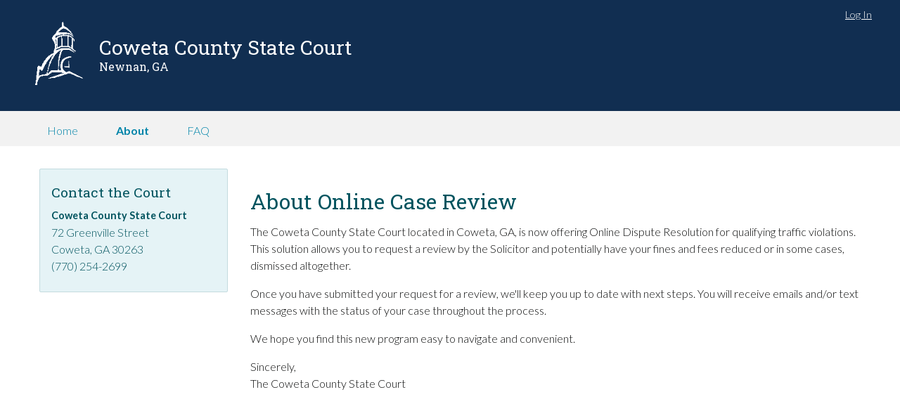

--- FILE ---
content_type: text/html;charset=ISO-8859-1
request_url: https://cii2.courtinnovations.com/GACCSC/about
body_size: 2206
content:


<!DOCTYPE html>
<html lang="en">
<head>
    <title>About Us</title>
    <meta http-equiv="X-UA-Compatible" content="IE=edge">
    <meta charset="utf-8">
    <meta name="description" content="">
    <meta name="author" content="">
    <meta name="viewport" content="width=device-width, initial-scale=1">

    <!-- Favicon -->
    <link rel="apple-touch-icon" href="/assets/img/touchicon.png"/>
    <link rel="icon" type="image/png" href="/assets/img/favicon.png"/>

    <!-- Google Analytics -->
    <script>
        (function (i, s, o, g, r, a, m) {
            i['GoogleAnalyticsObject'] = r;
            i[r] = i[r] || function () {
                (i[r].q = i[r].q || []).push(arguments)
            }, i[r].l = 1 * new Date();
            a = s.createElement(o),
                m = s.getElementsByTagName(o)[0];
            a.async = 1;
            a.src = g;
            m.parentNode.insertBefore(a, m)
        })(window, document, 'script', 'https://www.google-analytics.com/analytics.js', 'ga');

        ga('create', 'UA-81043749-2', 'auto');
        ga('send', 'pageview');

        function reportToGA(category, event, label) {
            ga('send', {
                hitType: 'event',
                page: location.pathname,
                eventCategory: category.toString(),
                eventAction: event.toString(),
                eventLabel: label.toString()
            });
        }

    </script>

    <!-- CSS -->
    <link rel="stylesheet" type="text/css" href="//fonts.googleapis.com/css?family=Lato:300,700,300italic"/>
    <link rel="stylesheet" type="text/css" href="//fonts.googleapis.com/css?family=Roboto+Slab:400,700"/>
    <link rel="stylesheet" type="text/css" href="/assets/css/litigant.min.css?v=202601010147"
          media="screen"/>
    <link rel="stylesheet" type="text/css" href="/assets/css/litigant.css" media="screen"/>
    <link rel="stylesheet" type="text/css" href="/assets/css/print.css?v=202601010147"
          media="print"/>
    <link rel="stylesheet" type="text/css" href="/assets/css/font-awesome.min.css"/>
    <link rel="stylesheet" href="//code.jquery.com/ui/1.13.2/themes/base/jquery-ui.css">
    <link rel="stylesheet" type="text/css" href="/assets/css/lvPleaOptions.css" />

    <!-- JS -->
    <script src="https://code.jquery.com/jquery-1.12.0.min.js"></script>
    <script src="https://code.jquery.com/ui/1.13.2/jquery-ui.min.js"></script>
    <script src="https://cdn.jsdelivr.net/jquery.validation/1.16.0/jquery.validate.min.js"></script>
    <script src="https://cdn.jsdelivr.net/jquery.validation/1.16.0/additional-methods.min.js"></script>
    <script>$.ajaxSetup({cache: false});</script> <!-- Fix for IE 10 bug -->
    <script src="/assets/js/litigant.min.js?v=202601010147"></script>

    

    

    <!--[if lt IE 9]>
			<script src="/assets/js/respond.min.js?v=202601010147"></script>
		<![endif]-->
</head>
<body>
<!-- Header -->





<div class="u-full-width header">
  	<div class="container">
		<div class="row">
  	    	<div class="nine columns header-left">
				
					
				<style>.header .container {background-color: #112e51;}.header {background-color: #112e51;}</style>
<div style="margin-top: 0.5em; margin-bottom: 0.5em;">
<div style="display:table-cell;vertical-align:middle;">
<a href="https://www.coweta.ga.us" target="_blank"><img style="padding: 10px; height: 90px;" src="//s3.amazonaws.com/com.cii/gaccsc/cowetaCountySeal-white.png"></a>
</div>
<div class="header-text" style="padding-left:10px;display:table-cell;vertical-align:middle;">
<h1>Coweta County State Court</h1><h3>Newnan, GA</h3>
</div>
</div>
  	    	</div>
			
				<div class="three columns header-right">
					
					
						
						
							<a href="/GACCSC/login">Log In</a>
						
					
				</div>
			
  	  	</div>
	</div>
</div>

<!-- Navbar (if any) -->



<div class="container navbar">
    <ul>


        
        
            
            
                <li><a href="/GACCSC" id="homeTab">Home</a></li>
            
        

        

        
        
            
            <li><a href="/GACCSC/about" id="aboutTab">About</a></li>
        

        
        
            
            <li><a href="/GACCSC/faq" id="faqTab">FAQ</a></li>
        


        
    </ul>
</div>


<!-- Body Page -->




<script>
	$("#aboutTab").addClass("current");
</script>
<div class="container maincontent">
    <div class="three columns leftcolumn">
        <div class="leftcolumn-box">
		    
		        
		    <h3>Contact the Court</h3>
        <p>
            <span class="datalabel">Coweta County State Court
            </span>
           72 Greenville Street<br /> 
           Coweta, GA 30263<br />
           (770) 254-2699 <br /> 
        </p>
        </div>
    </div>
    <div class="nine columns rightmain">
        <div class="paddedbox">
			
				
			<h2>About Online Case Review</h2>        <p>
The Coweta County State Court located in Coweta, GA, is now offering Online Dispute Resolution for qualifying traffic violations. This solution allows you to request a review by the Solicitor and potentially have your fines and fees reduced or in some cases, dismissed altogether.</p> <p>Once you have submitted your request for a review, we'll keep you up to date with next steps. You will receive emails and/or text messages with the status of your case throughout the process.</p> <p>We hope you find this new program easy to navigate and convenient.</p> 

<p> Sincerely,<br/>  The Coweta County State Court <br/> <!-- <p> <img src="//s3.amazonaws.com/com.cii/mid10/CalhounCourtHouse.jpg" /> --> <p/>
		</div>
	</div>
</div>



    


<!-- Footer Page -->





<div class="footer">
	<div class="container">
		<div class="row">
		    <div class="seven columns footer-left">
		    	<p>

					
					
						<a href="/GACCSC">Home</a>
					


					
					
						<a href="/GACCSC/about">About</a>
					

					
					
						<a href="/GACCSC/faq">FAQ</a>
					


					
					
						<a href="/GACCSC/privacy">Privacy</a>
					

					
					
						<a href="/GACCSC/terms">Terms</a>
					

					

				</p>
                <p class="copyright">&copy; 2026 Court Innovations Inc.</p>
		    </div>
			<div class="five columns footer-right">
				<span>Powered by</span>
				<a href="http://www.getmatterhorn.com" target="_blank">
					<img src="//s3.amazonaws.com/com.cii/img/matterhorn-logo-color.svg" style="width: 150px">
		  		</a>
			</div>
		</div>
	</div>
</div>

</body>
</html>


--- FILE ---
content_type: text/css
request_url: https://cii2.courtinnovations.com/assets/css/litigant.min.css?v=202601010147
body_size: 11731
content:
.sprite,.herorow .icon-search:before,.close-icon:after,.error>label:first-child:before,.instructions:before,.error-message:before,.success-message:before,.warning-message:before,.warning-message-inline:before,.remodal-close{background-image:url("../img/spritesheet.png");background-repeat:no-repeat;display:inline-block;vertical-align:middle;content:""}.icon{display:inline-block;width:1em;height:1em;stroke-width:0;stroke:currentColor;fill:currentColor}.sprite-01-angle-double-down{width:22px;height:22px;background-position:-5px -5px}.sprite-02-angle-double-up{width:22px;height:22px;background-position:-37px -5px}.sprite-03-back{width:24px;height:24px;background-position:-69px -5px}.sprite-04-car{width:75px;height:75px;background-position:-103px -5px}.sprite-05-check{width:22px;height:22px;background-position:-188px -5px}.sprite-06-close{width:14px;height:14px;background-position:-220px -5px}.sprite-07-courthouse{width:30px;height:30px;background-position:-244px -5px}.sprite-08-dwls{width:75px;height:75px;background-position:-284px -5px}.sprite-09-eye{width:18px;height:16px;background-position:-369px -5px}.sprite-10-info{width:28px;height:28px;background-position:-397px -5px}.sprite-11-judge{width:30px;height:30px;background-position:-435px -5px}.sprite-13-next{width:22px;height:22px;background-position:-475px -5px}.sprite-14-parking{width:75px;height:75px;background-position:-507px -5px}.sprite-15-police{width:30px;height:30px;background-position:-592px -5px}.sprite-16-previous{width:22px;height:22px;background-position:-632px -5px}.sprite-17-print{width:24px;height:24px;background-position:-664px -5px}.sprite-18-question{width:23px;height:23px;background-position:-698px -5px}.sprite-19-save{width:24px;height:23px;background-position:-731px -5px}.sprite-20-search-12{width:14px;height:14px;background-position:-765px -5px}.sprite-21-search-16{width:17px;height:17px;background-position:-789px -5px}.sprite-22-search-22{width:23px;height:23px;background-position:-816px -5px}.sprite-23-search-35,.herorow .icon-search:before{width:37px;height:37px;background-position:-849px -5px}.sprite-24-small-logo{width:150px;height:37px;background-position:-896px -5px}.sprite-25-thumbs-up{width:28px;height:28px;background-position:-1056px -5px}.sprite-26-times-red{width:14px;height:14px;background-position:-1094px -5px}.sprite-27-times{width:22px;height:22px;background-position:-1118px -5px}.sprite-28-user{width:30px;height:30px;background-position:-1150px -5px}.sprite-29-warning-large{width:24px;height:24px;background-position:-1190px -5px}.sprite-30-warning-medium{width:18px;height:16px;background-position:-1224px -5px}.sprite-31-warning-small,.error>label:first-child:before{width:14px;height:13px;background-position:-1252px -5px}.sprite-32-warrant{width:75px;height:75px;background-position:-1276px -5px}.sprite-33-speech-bubble{width:18px;height:18px;background-position:-1361px -5px}.sprite-34-warrant-intervention{width:75px;height:75px;background-position:-1389px -5px}.sprite-35-sms{width:18px;height:15px;background-position:-1474px -5px}.sprite-36-email{width:18px;height:13px;background-position:-1502px -5px}.sprite-37-success,.success-message:before{width:30px;height:30px;background-position:-1530px -5px}.sprite-38-warning,.error-message:before{width:30px;height:28px;background-position:-1570px -5px}.sprite-39-info,.instructions:before{width:30px;height:30px;background-position:-1610px -5px}.sprite-40-arrow-right{width:20px;height:20px;background-position:-1650px -5px}.sprite-41-number-one{width:40px;height:40px;background-position:-1680px -5px}.sprite-42-number-two{width:40px;height:40px;background-position:-1730px -5px}.sprite-43-number-three{width:40px;height:40px;background-position:-1780px -5px}.sprite-44-number-four{width:40px;height:40px;background-position:-1830px -5px}.sprite-45-amnesty{width:75px;height:75px;background-position:-1880px -5px}.sprite-46-number-five{width:40px;height:40px;background-position:-1965px -5px}.sprite-47-close,.remodal-close{width:22px;height:22px;background-position:-2015px -5px}.sprite-48-close-hover,.remodal-close:hover,.remodal-close:active{width:22px;height:22px;background-position:-2047px -5px}.sprite-49-system{width:30px;height:30px;background-position:-2079px -5px}.sprite-50-refresh{width:16px;height:16px;background-position:-2119px -5px}.sprite-51-refresh-hover{width:16px;height:16px;background-position:-2145px -5px}.sprite-52-warning-white{width:24px;height:24px;background-position:-2171px -5px}.sprite-53-lock{width:20px;height:20px;background-position:-2205px -5px}.sprite-54-clear,.close-icon:after{width:20px;height:20px;background-position:-2235px -5px}.sprite-55-warning-message,.warning-message:before{width:28px;height:28px;background-position:-2265px -5px}.sprite-56-warning-message-small,.warning-message-inline:before{width:18px;height:18px;background-position:-2303px -5px}.sprite-57-email{width:30px;height:30px;background-position:-2331px -5px}.sprite-57-negotiate{width:75px;height:75px;background-position:-2371px -5px}.sprite-58-plea-online{width:75px;height:75px;background-position:-2456px -5px}.sprite-59-atp{width:75px;height:75px;background-position:-2541px -5px}.sprite-60-plea-online{width:75px;height:75px;background-position:-2626px -5px}.container{position:relative;width:100%;margin:0 auto;padding:0 2.5em;box-sizing:border-box}@media(max-width:550px){.container{padding:0 1em}}.column,.columns{width:100%;float:left;box-sizing:border-box}@media(min-width:550px){.column,.columns{margin-left:0}.column.first,.columns.first{padding-right:1em}.column:first-child,.columns:first-child{margin-left:0}.one.column,.one.columns{width:8.3333333333%}.two.columns{width:16.6666666667%}.three.columns{width:25%}.four.columns{width:33.3333333333%}.five.columns{width:41.6666666667%}.six.columns{width:50%}.seven.columns{width:58.3333333333%}.eight.columns{width:66.6666666667%}.nine.columns{width:75%}.ten.columns{width:83.3333333333%}.eleven.columns{width:91.6666666667%}.twelve.columns{width:100%;margin-left:0}.one-third.column{width:33.3333333333%}.two-thirds.column{width:66.6666666667%}.one-half.column{width:50%}.offset-by-one.column,.offset-by-one.columns{margin-left:8.3333333333%}.offset-by-two.column,.offset-by-two.columns{margin-left:16.6666666667%}.offset-by-three.column,.offset-by-three.columns{margin-left:25%}.offset-by-four.column,.offset-by-four.columns{margin-left:33.3333333333%}.offset-by-five.column,.offset-by-five.columns{margin-left:41.6666666667%}.offset-by-six.column,.offset-by-six.columns{margin-left:50%}.offset-by-seven.column,.offset-by-seven.columns{margin-left:58.3333333333%}.offset-by-eight.column,.offset-by-eight.columns{margin-left:66.6666666667%}.offset-by-nine.column,.offset-by-nine.columns{margin-left:75%}.offset-by-ten.column,.offset-by-ten.columns{margin-left:83.3333333333%}.offset-by-eleven.column,.offset-by-eleven.columns{margin-left:91.6666666667%}.offset-by-one-third.column,.offset-by-one-third.columns{margin-left:33.3333333333%}.offset-by-two-thirds.column,.offset-by-two-thirds.columns{margin-left:66.6666666667%}.offset-by-one-half.column,.offset-by-one-half.column{margin-left:50%}}.center-onecol{padding-top:2em}@media(max-width:1000px){.center-onecol{padding:0 1em}}.grid *,.grid *:after,.grid *:before{-webkit-box-sizing:border-box;-moz-box-sizing:border-box;box-sizing:border-box}.grid{background:white;margin:0 0 20px 0}.grid:after{content:"";display:table;clear:both}[class*='col-']{float:left;padding-right:20px}.grid [class*='col-']:last-of-type{padding-right:20px}.col-1-8{width:12.5%}.col-1-5{width:20%}.col-1-4{width:25%}.col-1-3{width:33.33%}.col-1-2{width:50%}.col-2-3{width:66.66%}.col-3-4{width:75%}.col-4-5{width:80%}.col-7-8{width:87.5%}.col-1-1{width:100%;padding-right:20px}.grid-pad{padding:20px 0 20px 20px}.grid-pad [class*='col-']:last-of-type{padding-right:20px}.navbar{float:left;margin:0;list-style:none;width:100%;min-height:50px;position:relative;z-index:1000;background-color:#f2f2f2}.navbar ul{display:block;padding:0}.navbar li{float:left;position:relative;display:block;margin:0 .75em}.navbar a{padding:16px 15px 15px 15px;text-decoration:none}.navbar a.current{text-decoration:none;font-weight:bold}.navbar .right-navbar{text-align:right}.navbar .right-navbar .button,.navbar .right-navbar .table-button{margin:0;vertical-align:middle;padding:0 .5em}.navbar .right-navbar .button:hover,.navbar .right-navbar .table-button:hover{text-decoration:none}html{font-size:1em;min-height:100%}body{font-weight:400;font-family:"Lato",sans-serif;color:#0b0c0c;line-height:1.5em;margin:0}h1,h2,h3,h4{line-height:1.1em;font-weight:400;margin:1em 0 .5em 0;color:#00535e;font-family:"Roboto Slab",serif}h1{font-size:3.157em}@media(max-width:750px){h1{font-size:2.2em}}h2{font-size:1.9em}h3{font-size:1.777em}h4{font-size:1.333em}h5{font-size:1.2em;font-weight:bold}div.center-onecol h1:first-child,div.center-onecol h2:first-child,div.center-onecol h3:first-child,div.center-onecol h4:first-child,div.leftcolumn h1:first-child,div.leftcolumn h2:first-child,div.leftcolumn h3:first-child,div.leftcolumn h4:first-child{margin-top:.75em}iframe{width:100%}@media(max-width:550px){iframe{max-width:360px}}a{color:#0084a9}a:hover{color:#ef6d0c}.no-underline{text-decoration:none}ol,ul{padding:0 0 0 1em}ul{list-style:circle inside}ul.plain{margin:.5em 0 0 0;padding:0}ul.plain li{margin:.3em 0 0 0}li{margin:0 0 .25em 1em}.table-wrapper{overflow-x:scroll}.table-wrapper:after{content:"";display:table;clear:both}table{border-spacing:0;margin-top:2em}table td:first-child,table th:first-child{white-space:nowrap}th,td{padding:.75em .5em;text-align:left;border-bottom:1px solid #c9c9c9}th{border-bottom:2px solid #c9c9c9;vertical-align:top}th a{color:#0b0c0c;text-decoration:none}th a:hover{color:#0b0c0c;text-decoration:underline}tbody tr{background-color:#fff}td{vertical-align:middle}table.clickable tbody tr:hover{background-color:#f2f2f2;cursor:pointer}table.draggable tbody tr:hover{background-color:#f2f2f2;cursor:move}tr.total{font-weight:bold}tr.total td{border-bottom:2px solid #c9c9c9}tr.inactive td{font-style:italic;color:#666}tr.unread td{font-weight:bold}tr.unread td .icon-unread{display:inline-block;vertical-align:text-bottom;width:auto;height:1em;fill:inherit}table.with-filters thead tr.column-header th{border-bottom:1px solid #d7d7d7;padding:.25em .5em}table.with-filters thead tr.column-header th input[type="checkbox"]{vertical-align:top}table.with-filters thead tr.filter th{border-bottom:2px solid #c9c9c9;background-color:#e4e4e4;position:relative}table.with-filters thead th input{font-weight:normal;margin-bottom:0;padding:3px}table.with-filters tbody.filtering{opacity:.3;filter:alpha(opacity=30)}table.with-filters .table-filters{display:none;padding:.2em;text-align:center;background-color:lightyellow;font-weight:normal}table.with-filters .table-filters a{color:#0084a9;cursor:pointer}table.condensed{font-size:90%}table.condensed td,table.condensed th{padding:.4em .25em}.down:after{content:' \2193';display:inline-block}.up:after{content:' \2191';display:inline-block}.pagination{margin-top:2em;text-align:center}.pagination p a{margin-left:.25em}.pagination2{padding:1em;line-height:2.4em}.pagination2 span{border:1px solid #ccc;padding:.25em .5em;margin:0 .25em}.pagination2 .current-page{cursor:default;text-decoration:none;color:inherit}.pagination2 .current-page span{background-color:#ccc}.pagination2 .current-page:hover{color:inherit}button,.button,.table-button{margin:1em 0}.button:hover,.table-button:hover{background-color:#d7d7d7}p{margin-top:0}pre,blockquote,dl,figure,table,p,ul,ol{margin-bottom:1em}hr{margin:1.5em 0;border-width:0;border-top:1px solid #e4e4e4}hr.dark{border-top:1px solid #bcbcbc}.u-full-width{width:100%;box-sizing:border-box}.container:after,.row:after,.courts .courts-banner:after,.inline-field-row:after,.u-cf{content:"";display:table;clear:both}.container.padbottom{margin-top:4em}.smaller{font-size:.8em}.move-up{position:relative;top:-2px}.center{text-align:center}.u-pull-right{float:right}.nopad{padding:0!important;margin:0!important}.nomargin{margin:0}.padright{padding-right:1em}.padleft{padding-left:1em}.padtop{padding-top:2em}.sidepad{margin:0 1em}.margintop{margin-top:3em}.padbottom{padding-bottom:2em}.paddedbox{padding:0 1em 1em 1em!important}.fullpad{padding:1em}.alignright,.header-right,.footer-right{text-align:right}.border-right{border-right:3px solid #c9c9c9}.border-left{border-left:3px solid #c9c9c9}.first-headline{margin-top:0}.ontop{z-index:100001!important}.nowrap{white-space:nowrap}.indent{text-indent:2em}.onlyprint{display:none}.red-text{color:#900}.emphasize{font-weight:bold;color:#900}.shadow{-webkit-box-shadow:0 1px 1px rgba(0,0,0,0.3);-moz-box-shadow:0 1px 1px rgba(0,0,0,0.3);box-shadow:0 1px 1px rgba(0,0,0,0.3)}.discount{color:#46866b;font-weight:bold}.strike{text-decoration:line-through}.strike span{color:#0b0c0c}.datalabel{font-weight:bold}.disabled,.inline-field.disabled input,.inline-field.disabled select,.inline-field.disabled label{opacity:.8;cursor:default;text-decoration:none;color:inherit}.disabled:hover,.inline-field.disabled input:hover,.inline-field.disabled select:hover,.inline-field.disabled label:hover{color:inherit;cursor:default}.transparent{zoom:1;opacity:.4;filter:alpha(opacity=40)}.herorow{background:#fff}.herorow .icon-search:before{padding-left:10px}.herorow .label-body{display:inline-block;margin:0 1.2em 0 0}.herorow input[type="radio"]{clear:none;float:none;position:static}.heroform2,.heroform3{padding:0 2em 2em 2em}@media(max-width:550px){.heroform2,.heroform3{border-radius:0;margin:0;padding:0 1em 1em 1em}}.heroform3{padding:0}.heroform3 .case-type-box{display:inline-block;text-align:center;margin:0}@media(max-width:750px){.heroform3 .case-type-box{display:block;width:100%}}.heroform3 .case-type-box .square-button{margin:1em;display:block}.tab-position,.tabcontent{position:relative;z-index:1}.maincontent{display:table;position:relative;z-index:1;padding-bottom:3em!important;min-height:650px}@media(max-width:750px){.maincontent{min-height:100px}}.tabcontent{padding:1em}.tabcontent .datalabel{font-size:.9em;color:#888}.tabcontent h5{margin:1em 0 0 0}.leftcolumn{display:table-cell;float:left;color:#00535e}.leftcolumn .datalabel{font-size:.9em;font-weight:bold}@media(max-width:550px){.leftcolumn{width:100%;float:left}}.leftcolumn div{padding:.5em 1em}.leftcolumn div h3{margin:0 0 .5em;font-size:1.2em}.leftcolumn-box{border-radius:2px;border:1px solid #c3dbdf;background-color:#e5f3f6;margin:0 1em 1em;overflow:hidden;word-wrap:break-word}.seal{background:url("../img/seal.jpg") no-repeat center center}div.status p{color:#00535e;margin:0 0 .3em 1.25em}div.status p:last-child{margin-bottom:.75em}div.status p.current{position:relative;font-weight:bold}div.status p.current:before{content:"\2022";position:absolute;left:-1.25em;z-index:10}.result{background-color:#f6f6f6;border:1px solid #d7d7d7;border-radius:3px;margin:1em 0}.result>div{padding:1em}.result>div p:last-child{margin-bottom:0}.result h4{padding:0 .5em .15em 0;margin:0;overflow:hidden;color:#333;font-size:1.15em;font-weight:bold}.result .button,.result .table-button{margin:0 0 1em 0}.rightmain .result .datalabel:after{content:inherit;white-space:inherit}.axis{height:10px;border-left:1px solid #000;border-right:1px solid #000;padding-top:6px;position:relative;top:-6px}.axis hr{display:block;height:1px;border:0;border-top:1px solid #000;margin:0;padding:0}.stage-two{background-color:#ffea00!important}.stage-two .progress-bar,.stage-two .vertical-bar{background-color:#ffc!important}.stage-three{background-color:red!important}.stage-three .progress-bar,.stage-three .vertical-bar{background-color:#fcc!important}.progress{width:100%;height:25px}.progress-wrap{background:#20ad73;overflow:hidden;position:relative;text-align:center}.progress-wrap .progress-bar{background:#cfe6c6;left:0;position:absolute;top:0}@keyframes check{0%{stroke-dashoffset:-32}100%{stroke-dashoffset:0}}.actions label{margin-bottom:.75em}#comment-form{padding:1em 0}.history-header{margin-top:1em;color:#8c8c8c;font-size:1em}.history-header div.public{float:right}.history-body{font-size:1em;line-height:1.5em;margin:.2em 0 2em 0;padding:1em .5em;background-color:#fff;border-radius:2px;border:1px solid #ccc;clear:both;display:block}.history-body p:last-child{margin-bottom:0}.expando{font-style:normal;padding-left:.5em;text-decoration:none}.expando:hover{cursor:pointer}.expando-body{margin-bottom:.5em}.leftcolumn,.rightmain{margin-top:2em}.leftcolumn .datalabel:after,.rightmain .datalabel:after{content:"\a";white-space:pre-wrap}.widget-group{background-color:#f6f6f6;border-radius:3px;margin:.5em 0 1em 0;padding:1em 1em .2em 1em}.widget-group .widget{margin-bottom:1em}.accordian-headline{background-color:#f2f2f2;padding:.2em .4em;margin-bottom:0}.accordian-headline span{font-size:80%;display:inline-block;float:right;margin-top:.1em}.accordian-headline:hover{cursor:pointer}.accordian-content{border:2px solid #f2f2f2;padding:1em}.accordian-content form>div{margin-bottom:.5em}.accordian-content .button-primary,.accordian-content .agree,.accordian-content .disagree{margin:1em 0}.accordian-content form input[type="text"],.accordian-content form input [type="email"],.accordian-content form input [type="tel"]{height:inherit}.drop-zone{border:1px solid #ccc;border-radius:3px;background:#fff;padding:1em;color:#333}.drop-zone p{margin:0}.drop-zone hr{margin:1em 0}.subnav{margin:2em 0}.subnav .subnav-item{display:inline-block;padding-right:2em;margin-bottom:.75em}.header{background-color:#00535e;position:relative;z-index:1000}.header .container{background-color:#00535e}@media(max-width:1000px){.header{padding:0 1em}}.header-seal{background:url("../img/michigan_seal.png") no-repeat center left;padding-left:95px!important;min-height:82px;box-sizing:border-box}@media(max-width:750px){.header-seal{width:100%}}.header-left{margin:.8em 0}.header-left h1{margin:0;padding-top:.4em;font-size:1.77em;color:#fff}@media(max-width:750px){.header-left h1{padding-top:0}}.header-left h3{margin:.2em 0 .8em 0;font-size:1em;color:#fff}@media(max-width:750px){.header-left{margin-bottom:0}}.header-right{color:#fff;margin-top:.3em;font-size:.9em}.header-right a{color:#fff;margin-top:5px;display:inline-block}@media(max-width:750px){.header-right{text-align:left;padding-left:100px;display:block;clear:both;width:100%!important;margin:0;padding-bottom:.5em}}.user-role{background-color:#fff;padding:2px 4px;-webkit-border-radius:5em;border-radius:.5em;color:#0b0c0c}.user-role:after{content:"\a";white-space:pre-wrap}.footer{width:100%;background-color:#eee;padding:2em 0}@media(max-width:550px){.footer{text-align:center}}.super-footer{background-color:#e4e4e4;padding:2em 0}.super-footer .column{padding:0 1em}.super-footer ul,.super-footer ol{padding:0 0 1em 0}.footer-left{margin:1.5em 0 0 0}.footer-left a{margin-right:1em;font-size:.9em;line-height:1.6em}.footer-left p{margin:0 0 .5em 1em}.footer-left p:last-child{color:#666;font-size:.8em}.footer-right{margin:1.5em 0;vertical-align:top}.footer-right img{padding:0 1em 0 0}.footer-right span{color:#666;font-size:.8em;vertical-align:top;position:relative;top:8px}@media(max-width:1000px){.footer-right{text-align:center}}.courts{background:inherit}.courts .container{background:0}.courts .courts-banner{padding:1em;margin-bottom:3em;text-align:center;background:0;background-color:#1a90b2;background:linear-gradient(rgba(0,0,0,0.5),rgba(0,0,0,0.5)),url("../img/header-courts.png") no-repeat center center}.courts .courts-banner svg{display:inline-block;width:100%;max-width:250px;fill:#fff}.courts .courts-banner a.logo,.courts .courts-banner a.right-link{display:inline-block}.courts .courts-banner a.logo{float:left;padding:0}@media(max-width:550px){.courts .courts-banner a.logo{display:block;float:none}}.courts .courts-banner a.right-link{float:right;font-size:.9em;color:#666;background-color:#fff;border-radius:3px;padding:2px 5px;margin-top:1em;text-decoration:none}@media(max-width:550px){.courts .courts-banner a.right-link{display:block;float:none;text-align:center}}.courts .courts-banner a.right-link:hover{background-color:#d7d7d7;color:#333;border-color:#888}.courts .courts-banner h2{color:#fff}.courts .court-listings{-webkit-column-count:2;-moz-column-count:2;column-count:2;background-color:#fff}@media(max-width:550px){.courts .court-listings{-webkit-column-count:1;-moz-column-count:1;column-count:1}}.courts .court-listings .court-tile{padding:0;margin-bottom:1em;overflow:hidden;display:inline-block;width:100%}.courts .court-listings .court-tile h4,.courts .court-listings .court-tile p{padding:10px}.courts .court-listings .court-tile h4{padding-bottom:0;margin:0}.courts .court-listings .court-tile h4 a{text-decoration:none}.courts .court-listings .court-tile:hover{cursor:pointer}.courts .button,.courts .table-button{height:auto;font-size:1.2em;padding:0 20px;background-color:#fff;text-transform:none}.underline-headline{border-bottom:1px solid #dfdfdf;padding-bottom:.3em;margin-bottom:0;margin:0 16px}.form-complete,.form-incomplete{white-space:nowrap;text-decoration:none;padding:1px 5px;margin-right:10px;border-radius:3px}.form-incomplete{background-color:#d7d7d7;color:#fff}.form-complete{background-color:#20ad73;color:#fff}.text-danger{color:red}.button.pancake,.pancake.table-button,button.pancake,input.pancake[type="submit"],input.pancake[type="reset"],input.pancake[type="button"]{padding:5px;height:inherit;line-height:inherit;margin:0}.button,.table-button,button{display:inline-block;height:38px;padding:0 30px;color:#666;text-align:center;font-size:.9em;font-weight:500;line-height:38px;text-transform:uppercase;text-decoration:none;white-space:nowrap;background-color:transparent;border-radius:3px;border:1px solid #bbb;cursor:pointer;box-sizing:border-box;-webkit-appearance:none}input[type="submit"],input[type="reset"],input[type="button"]{display:inline-block;height:38px;padding:0 30px;color:#666;text-align:center;font-size:.9em;font-weight:500;line-height:38px;text-transform:uppercase;text-decoration:none;white-space:nowrap;background-color:transparent;border-radius:3px;border:1px solid #bbb;cursor:pointer;box-sizing:border-box;-webkit-appearance:none}.button:hover,.table-button:hover,button:hover{color:#333;border-color:#888;outline:0}input[type="submit"]:hover,input[type="reset"]:hover,input[type="button"]:hover{color:#333;border-color:#888;outline:0}.button:focus,.table-button:focus,button:focus{color:#333;border-color:#888;outline:0}input[type="submit"]:focus,input[type="reset"]:focus,input[type="button"]:focus{color:#333;border-color:#888;outline:0}.button.button-primary,.button-primary.table-button,.table-button.agree,.table-button.disagree,.button.agree,.button.disagree,button.button-primary,button.agree,button.disagree{color:#fff;background-color:#f47b20;border:0}input[type="submit"].button-primary,input[type="submit"].agree,input[type="submit"].disagree,input[type="reset"].button-primary,input[type="reset"].agree,input[type="reset"].disagree,input[type="button"].button-primary,input[type="button"].agree,input[type="button"].disagree{color:#fff;background-color:#f47b20}.button.button-primary:hover,.button-primary.table-button:hover,.table-button.agree:hover,.table-button.disagree:hover,.button.agree:hover,.button.disagree:hover,button.button-primary:hover,button.agree:hover,button.disagree:hover{color:#fff;background-color:#ef6d0c}input[type="submit"].button-primary:hover,input[type="submit"].agree:hover,input[type="submit"].disagree:hover,input[type="reset"].button-primary:hover,input[type="reset"].agree:hover,input[type="reset"].disagree:hover,input[type="button"].button-primary:hover,input[type="button"].agree:hover,input[type="button"].disagree:hover{color:#fff;background-color:#ef6d0c;border-color:#f47b20}.button.button-primary:focus,.button-primary.table-button:focus,.table-button.agree:focus,.table-button.disagree:focus,.button.agree:focus,.button.disagree:focus,button.button-primary:focus,button.agree:focus,button.disagree:focus{color:#fff;background-color:#f47b20;border-color:#00535e}input[type="submit"].button-primary:focus,input[type="submit"].agree:focus,input[type="submit"].disagree:focus,input[type="reset"].button-primary:focus,input[type="reset"].agree:focus,input[type="reset"].disagree:focus,input[type="button"].button-primary:focus,input[type="button"].agree:focus,input[type="button"].disagree:focus{color:#fff;background-color:#f47b20;border-color:#00535e}.button-red{background-color:#c00;color:#fff!important;border:0}.button-red:hover{background-color:#900!important}.button-red-outline{background-color:transparent;color:#c00!important;border:1px solid #c00}.button-red-outline:hover{background-color:#c00;color:#fff!important}.button-green{background-color:#20ad73;color:#fff!important;border:0}.button-green:hover{background-color:#10573a!important}.button-green-outline{background-color:transparent;color:#46866b!important;border:1px solid #46866b}.button-green-outline:hover{background-color:#46866b;color:#fff!important}.icon-position,.btn-group i{position:relative;top:5px;vertical-align:initial}.icn-btn{padding:0 10px;margin:0;display:inline-block}.icn-btn:hover{background-color:#d7d7d7}@media(max-width:750px){.back-btn,.print-btn{display:block;border:0;height:inherit;color:#333!important;padding:0;margin:0 0 .5em 0!important}.back-btn:hover,.print-btn:hover{text-decoration:none!important;background:transparent}.back-btn:after,.print-btn:after{vertical-align:middle}}@media(max-width:750px){.back-btn:after{content:" Back"}}@media(max-width:750px){.print-btn:after{content:" Print"}}.btn-group{display:inline;margin-left:5px}.btn-group a{display:inline-block;padding:0 10px;margin:0}.btn-group a:hover{background-color:#d7d7d7}.btn-group a:first-child{border-top-right-radius:0;border-bottom-right-radius:0}.btn-group a:last-child{border-top-left-radius:0;border-bottom-left-radius:0;margin-left:-5px}.slim-buttons{margin:1em 0}.slim-buttons .button,.slim-buttons .table-button{margin:0;height:3em;line-height:3em;padding:0 1em}.slim-buttons-condensed{padding:0}.slim-buttons-condensed a{margin:0;padding:0 10px;height:30px;line-height:30px}.slim-buttons-condensed div{display:inline-block}.table-button{height:1.3em;line-height:1.3em;padding:0 .5em;margin:0;background-color:#fff}.plus:before{content:"+ "}.right-btns{float:right;display:inline-block;padding-top:0}.right-btns .icon-btn{padding:0 10px;margin:0 0 0 10px}.leftcolumn .button,.leftcolumn .table-button{padding:0 10px}.button-footer{display:table;width:100%}.button-footer a{display:table-cell;vertical-align:middle}.big-btn-bkgd,.square-button{background-color:#d96209;background-image:-webkit-gradient(linear,left top,left bottom,from(#f47b20),to(#d96209));background-image:-webkit-linear-gradient(top,#f47b20,#d96209);background-image:-moz-linear-gradient(top,#f47b20,#d96209);background-image:-ms-linear-gradient(top,#f47b20,#d96209);background-image:-o-linear-gradient(top,#f47b20,#d96209)}.square-button{border-radius:6px;box-sizing:border-box;cursor:pointer;color:#fff;text-align:center;padding:1em;display:inline-block;height:auto;min-width:200px;margin:1em .5em}.square-button:hover{background-image:none;background-color:#d6620b;color:#fff;cursor:pointer}.square-button img{margin-top:1em}.square-button .square-pre-text{font-size:1.2em}.square-button h4{color:#fff;margin-top:.5em}.agree{background-color:green!important}.agree:hover{background-color:#006700!important}.disagree{background-color:red!important}.disagree:hover{background-color:#e60000!important}form>div,div#workflow-form>div,.repeatable-section>div{margin-bottom:1.2em;clear:both}.form-col1{padding-right:1em}@media(max-width:550px){.form-col1{padding:0}}@media(max-width:550px){.form-col2{padding:1em 0 0 0}}.form-col1 input[type="email"],.form-col1 input[type="number"],.form-col1 input[type="search"],.form-col1 input[type="text"],.form-col1 input[type="tel"],.form-col1 input[type="url"],.form-col1 input[type="date"],.form-col1 input[type="password"],.form-col2 input[type="email"],.form-col2 input[type="number"],.form-col2 input[type="search"],.form-col2 input[type="text"],.form-col2 input[type="tel"],.form-col2 input[type="url"],.form-col2 input[type="date"],.form-col2 input[type="password"]{width:95%}.wide{width:20em}form>div:last-child{margin-bottom:0}.form-actions{margin:0;padding-bottom:2em}textarea,select{height:38px;padding:.5em .75em;background-color:#fff;border:1px solid #d1d1d1;border-radius:3px;box-shadow:none;box-sizing:border-box;font-family:"Lato",sans-serif;font-size:1em}select{max-width:700px}@media(max-width:800px){select{width:100%}}input{font-size:1em}input[type="email"],input[type="number"],input[type="search"],input[type="text"],input[type="tel"],input[type="url"],input[type="date"],input[type="password"]{-webkit-appearance:none;-moz-appearance:none;appearance:none;height:38px;padding:6px;background-color:#fff;border:1px solid #d1d1d1;border-radius:3px;box-shadow:none;box-sizing:border-box;font-family:"Lato",sans-serif}input::-ms-clear{display:none;width:0;height:0}input::-ms-reveal{display:none;width:0;height:0}input::-webkit-search-decoration,input::-webkit-search-cancel-button,input::-webkit-search-results-button,input::-webkit-search-results-decoration{display:none}th{padding:.25em}th input,th select{width:100%}th .badInput{border:1px solid #b53033;background-color:#faeaeb}th .badInput:focus{border:1px solid #b53033}th .goodInput{border:1px solid #20ad73;background-color:#f3f9f1}th .goodInput:focus{border:1px solid #20ad73}.close-icon{border:1px solid transparent;background-color:transparent;display:block;vertical-align:middle;height:inherit;margin:0}.close-icon:hover,.close-icon:focus{border:1px solid transparent}.close-icon:after{position:absolute;z-index:1;right:10px;top:13px;cursor:pointer}textarea{-webkit-appearance:none;-moz-appearance:none;appearance:none;min-height:65px;padding-top:6px;padding-bottom:6px}input[type="email"]:focus,input[type="number"]:focus,input[type="search"]:focus,input[type="text"]:focus,input[type="tel"]:focus,input[type="url"]:focus,input[type="date"]:focus,input[type="password"]:focus{border:1px solid #00535e;outline:0}textarea:focus,select:focus{border:1px solid #00535e;outline:0}label,legend{display:block;font-weight:600;margin-bottom:.1em}label .hint-text{font-weight:normal;color:#666;padding-left:.25em}label.required:after{content:"*";color:#f00;font-weight:bold;padding-left:2px}.progressive-form{display:inline-block;margin-bottom:.5em}.progressive-form input{float:none;clear:none}fieldset{padding:0;border-width:0}.inline-radio>label{display:inline-block}input[type="checkbox"],input[type="radio"]{display:inline;font-size:1.25em;margin:0;position:relative;top:2px}input[type="radio"]{margin-bottom:0}input[type="radio"]+.label-body{display:inline;margin:0 0 .3em .4em!important}.input-wrapper{display:inline-block;float:left;clear:both}.input-wrapper:hover{cursor:pointer}.input-div{clear:both;display:table}label>.label-body{display:block;margin:0 0 .3em 1.2em;font-weight:normal}.error label>.label-body{display:inline;margin-left:0}.error label>input[type="checkbox"]{margin-right:.2em}label>input{float:left;clear:left}label>input[type="checkbox"]{display:block}.form-hint{font-weight:normal;font-size:1em}.error label{color:#b53033}.error label .validation{font-size:1em;color:#b53033;font-weight:normal}.error input,.error textarea,.error select{border:2px solid #b53033}.error input:focus,.error textarea:focus,.error select:focus{border:2px solid #b53033}.error input[type="radio"],.error input[type="checkbox"]{border:0}.error>label:first-child:before{content:"";margin-right:.2em;vertical-align:initial}.signatureBox input[type="button"]{border:1px solid #d1d1d1}.signatureBox input[type="button"]:focus{border:1px solid #d1d1d1}.size-two{width:3.5em!important}.size-four{width:4.5em!important}.size-six{width:6em!important}.size-eight{width:8em!important}.size-ten{width:10em!important}input.compressed[type="text"]{height:auto;padding:2px;margin:1px}.highlight2>div{margin:1em}.inline-field{display:inline-block;vertical-align:top;margin:0 1em 0 0}.inline-field input,.inline-field select{width:initial}.column-field{vertical-align:top;margin:0 1em 1em 0}.row .one-half:last-child .column-field,.courts .courts-banner .one-half:last-child .column-field,.inline-field-row .one-half:last-child .column-field{margin-right:0}.inline-field-row{margin-bottom:0!important}.inline-field-row .inline-field{margin:0 1em 1.2em 0;vertical-align:bottom}.dollars{background-image:url("../img/dollar_404040_16.png");background-repeat:no-repeat;background-position:center left;padding-left:16px!important}@media(max-width:750px){#step_two{margin-top:2em}}@media(max-width:1000px){#step_two .inline-field:last-child{margin-top:1em}}#cancel{margin-left:1em}@media(max-width:750px){#cancel{display:block;margin-top:.5em;margin-left:0}}@media(max-width:1000px){#name_input .inline-field:last-child{margin-top:1em}}.condensed .form-col1 input,.condensed .form-col2 input,.condensed .form-col1 select{width:initial}.condensed label{margin-bottom:.1em;font-size:.9em}.condensed hr{border-top:1px solid #bbb;margin:0}.condensed input[type="text"],.condensed select{padding:2px 5px;height:26px}.condensed div.row,.condensed .courts div.courts-banner,.courts .condensed div.courts-banner,.condensed div.inline-field-row{margin:.5em 0}.condensed a{font-size:.9em}.condensed .button,.condensed .table-button{margin:1em 0 0 0}#advanced-search{position:relative;margin-bottom:.5em}.paper-form{line-height:1.5em;margin-left:2em;margin-right:2em;margin-bottom:2em}.paper-form ol li{margin-bottom:1em}.paper-form ol li ol li{list-style-type:lower-roman;margin-bottom:.5em}.paper-form ol li ul li{margin:.1em 0}.paper-form label{display:block}.paper-form .form-headline,.paper-form .form-title{padding:2em 0;text-align:center;font-size:1.2em;text-transform:uppercase;font-weight:bold}.paper-form .form-title{font-size:1em}.paper-form .transparent{opacity:.6;filter:alpha(opacity=60)}.paper-form .form-parties{border-right:1px solid #ccc}.paper-form .form-parties p{margin-right:1em}@media(max-width:550px){.paper-form .form-parties{border-right:0;border-bottom:1px solid #ccc;padding-bottom:1em;margin-bottom:2em}}.paper-form .form-parties .party-label{padding-left:2em;font-style:italic;margin-top:.3em}.paper-form .party-line span:first-child{display:inline-block;border-bottom:1px solid #333}.paper-form .party-line span:last-child{display:inline-block}.paper-form .case-no p{display:inline-block;margin-left:1em}@media(max-width:550px){.paper-form .case-no p{margin-left:0}}.paper-form .short-underline{min-width:100px;border-bottom:1px solid}.paper-form .widget-group{background-color:#e4e4e4}.paper-form hr{border-color:#ccc}.byline{text-transform:uppercase;font-size:.8em;font-weight:bold}.byline span{font-weight:normal;color:#8c8c8c;text-transform:none;display:inline-block;padding-left:.5em}#signature,#plaintiffTracingSignature{background-color:#fff;border:1px dashed #ccc;margin-bottom:1.2em}#signature input[type="button"],#plaintiffTracingSignature input[type="button"]{height:auto;padding:0 10px;font-size:14px;line-height:initial;text-transform:initial;background-color:#ccc}.signature-holder svg{width:100%;height:100%;max-height:3em}.plain-box p:last-child,.instructions p:last-child,.error-message p:last-child,.success-message p:last-child{margin-bottom:0}.be-advised{margin-top:-.75em!important;background-color:#ffffd4;background-color:#ffffc7;padding:.5em 1.2em;border-radius:3px}.plain-box{margin:1.5em 0;padding:1em;border:1px solid #c3dbdf;border-radius:3px;background-color:#e5f3f6}.plain-box h4{padding-bottom:.3em;margin-bottom:.6em;border-bottom:1px solid #ccc}.message-box,.instructions,.error-message,.success-message,.warning-message{margin:1.5em 0!important;padding:1em 1em 1em 3.3em;background-repeat:no-repeat;background-position:10px center;border-radius:3px;position:relative}.message-box-icn,.instructions:before,.error-message:before,.success-message:before,.warning-message:before{position:absolute;left:.8em;top:50%;line-height:1;margin-top:-.8em}.instructions{background-color:#e5f3f6;color:#333}.remodal .instructions{background-color:#bfe2e9}.instructions:before{color:#00535e;content:""}.error-message{color:#b53033;background-color:#faeaeb}.error-message ul li{font-weight:normal}.error-message:before{content:""}.success-message{background-color:#cfe6c6;color:#0c412b}.success-message ul li{font-weight:normal}.success-message:before{content:""}.success-message-plain{margin:1.5em 0;padding:1em;background-color:#cfe6c6;color:#0c412b;border-radius:3px}.success-message-plain ul li{font-weight:normal}#system-message{width:100%;line-height:1.5em;padding:.5em 0;background-color:#ffc;border-bottom:1px solid #cc6;text-align:center}#system-message .container{background-color:#ffc}#system-message p{margin:0 3em 0 0}.warning-message{background-color:#ffc;color:#000;border:1px solid #cc6}.warning-message:before{content:""}.warning-message-inline{padding:.25em .5em .25em 2.5em;background-repeat:no-repeat;background-position:10px center;border-radius:3px;position:relative;background-color:#ffc;color:#000;border:1px solid #cc6}.warning-message-inline:before{position:absolute;left:.8em;top:50%;line-height:1;margin-top:-.6em;content:""}.new-message2{margin:1.5em 0;border-radius:3px;background-color:#ffc;background-color:#e5f3f6;color:#000;display:table;width:100%}.new-message2>*{vertical-align:middle}.new-message2 .icon-holder{display:table-cell;width:50px}.new-message2 svg{display:table-cell;padding:10px;width:30px;height:30px;fill:#05545e}.new-message2 p{display:table-cell;padding:5px 5px 5px 0;margin:0}.options{border:1px solid #ccc;border-radius:2px;margin-bottom:2em}.optionA,.optionB{font-weight:bold;padding-bottom:1em}.optionA div:before,.optionB div:before{content:"\2022"}.optionA div span,.optionB div span{padding-left:.5em}.optionA h4,.optionB h4{padding-left:16px}.optionA>p,.optionB>p{font-weight:normal;display:block;font-size:.9em;padding:.5em 1em 0 1em}.optionA{background-color:#f2f2f2}.optionA div{padding:.25em 16px}.optionB{border-radius:3px;padding-bottom:1em}.optionB div{padding:.25em 16px}.expand{font-style:normal;padding-left:.5em;text-decoration:none}html.remodal-is-locked{overflow:hidden}.remodal,[data-remodal-id]{visibility:hidden}.remodal .error-message{border:1px solid #900}.remodal-overlay{position:fixed;z-index:9999;top:-5000px;right:-5000px;bottom:-5000px;left:-5000px;display:none}.remodal-wrapper{position:fixed;z-index:10000;top:0;right:0;bottom:0;left:0;display:none;overflow:auto;text-align:center;-webkit-overflow-scrolling:touch}.remodal-wrapper:after{display:inline-block;height:100%;margin-left:-0.05em;content:""}.remodal-overlay,.remodal-wrapper{-webkit-transform:translateZ(0px)}.remodal{position:relative;display:inline-block;text-align:left}.remodal select,.remodal textarea,.remodal input,.remodal select:focus,.remodal textarea:focus,.remodal input:focus{font-size:16px}.remodal h1,.remodal h2,.remodal h3{margin-top:0;text-align:center}.remodal ul{list-style:initial}.modal-nav{font-size:.9em;padding:.5em;background-color:#8c8c8c;color:#fff}.modal-nav a{text-decoration:none;color:#fff}.modal-nav span.divider{padding:0 .25em}.modal-nav span.current{font-weight:bold}.rightmain .modal-nav{background-color:transparent;margin-top:1em;color:inherit}.rightmain .modal-nav a{color:#0084a9}.rightmain .modal-form{padding-top:1em}.modal-form{background-color:#fff;padding:2em .5em 1em .5em}.modal-form h4{margin-top:0}.modal-form .instructions,.modal-form .success-message{margin:0 0 1.5em 0!important}.remodal .error-message{border:1px solid #900}.repeatable-section{background-color:#f2f2f2;padding:1.7em .5em .5em .5em;position:relative}.repeatable-section .remove-section{position:absolute;line-height:1em;height:1em;top:.5em;right:.5em;z-index:100}.remodal .navbar-court{background:initial}.remodal .navbar-court .secondary-tabs ul{background:initial;list-style:none}.remodal .navbar-court .secondary-tabs ul li.selected{background-color:#fff}.remodal .tabcontent{border:1px solid #ccc;background-color:#fff}.remodal .tabcontent h5{margin:1em 0 0 0;padding-bottom:.3em;border-bottom:1px solid #e4e4e4}.remodal .tabcontent .data-chunk-row{padding:0}.remodal-bg{-webkit-transition:-webkit-filter .2s ease-out;-moz-transition:-moz-filter .2s ease-out;-o-transition:-o-filter .2s ease-out;transition:filter .2s ease-out}body.remodal-is-active .remodal-bg{-webkit-filter:blur(3px);-ms-filter:blur(3px);filter:blur(3px);-moz-filter:blur(3px);-o-filter:blur(3px)}.remodal-overlay{-webkit-transition:opacity .2s ease-out;-moz-transition:opacity .2s ease-out;-o-transition:opacity .2s ease-out;transition:opacity .2s ease-out;opacity:0;background:rgba(33,36,46,0.95)}body.remodal-is-active .remodal-overlay{opacity:1}.remodal{font-size:16px;-webkit-box-sizing:border-box;-moz-box-sizing:border-box;box-sizing:border-box;width:100%;min-height:100%;padding:35px;-webkit-transition:-webkit-transform .2s ease-out,opacity .2s ease-out;-moz-transition:-moz-transform .2s ease-out,opacity .2s ease-out;-o-transition:-o-transform .2s ease-out,opacity .2s ease-out;transition:transform .2s ease-out,opacity .2s ease-out;-webkit-transform:scale(0.95);-moz-transform:scale(0.95);-ms-transform:scale(0.95);-o-transform:scale(0.95);transform:scale(0.95);opacity:0;background:#f6f6f6;background-clip:padding-box}.remodal.slim{padding:35px 10px}@media(max-width:750px){.remodal.slim{padding:35px 0}}body.remodal-is-active .remodal{-webkit-transform:scale(1);-moz-transform:scale(1);-ms-transform:scale(1);-o-transform:scale(1);transform:scale(1);opacity:1}.remodal,.remodal-wrapper:after{vertical-align:middle}.remodal.align-top{vertical-align:top}.remodal-close{position:absolute;z-index:100;right:1em;top:1em}@media only screen and (min-width:641px){.remodal{max-width:700px;min-height:0;margin:20px auto;-webkit-border-radius:6px;border-radius:6px}.remodal.wide{max-width:960px}}.lt-ie9 .remodal-overlay{filter:progid:DXImageTransform.Microsoft.gradient(startColorstr=#F021242E,endColorstr=#F021242E)}.lt-ie9 .remodal{width:700px;min-height:0;margin:20px auto}.lt-ie9 .remodal-close:after{margin:auto;text-align:center}.lt-ie9 .remodal-close:hover,.lt-ie9 .remodal-close:active{background:transparent}.lt-ie9 .remodal-close:hover.remodal-close:after,.lt-ie9 .remodal-close:active.remodal-close:after{color:#0b0c0c}.strike{display:block;text-align:center;overflow:hidden;white-space:nowrap;margin:0 0 1em 0}.strike:first-of-type{margin:1em 0}.strike>span{position:relative;display:inline-block;font-size:.9em}.strike>span:before,.strike>span:after{content:"";position:absolute;top:50%;width:9999px;height:1px;background:#bcbcbc}.strike>span:before{right:100%;margin-right:1em}.strike>span:after{left:100%;margin-left:1em}.conversation textarea{width:100%}.conversation input[type="button"]{margin:0;font-size:1em}.conversation .message-attachment{font-size:1em}.bubble{width:100%;margin:1.7em 0;font-size:1em}.bubble.left-bubble .message{padding:1em;border:1px solid #c3dbdf;border-radius:8px;background-color:#e5f3f6;margin-right:20%;overflow-wrap:break-word}.bubble.left-bubble>h3{text-align:left;margin-bottom:.5em;font-size:1em;font-weight:400;font-family:"Lato",sans-serif;color:#0b0c0c}.bubble.right-bubble .message{padding:1em;border:1px solid #ddd;border-radius:8px;background-color:#fff;margin-left:20%;overflow-wrap:break-word}.bubble.right-bubble>h3{text-align:right;margin-bottom:.5em;font-size:1em;font-weight:400;font-family:"Lato",sans-serif;color:#0b0c0c}.bubble .datalabel{font-weight:bold}.bubble .datalabel:after{content:"\a";white-space:pre-wrap}.bubble .attachement a{text-decoration:underline}.bubble .attachement .file-size{padding-left:.3em;padding-right:1em;font-size:1em}.bubble>p{color:#333;padding:.5em;overflow-wrap:break-word}.unread-banner{display:inline-block;margin:1em 0;line-height:38px;border-radius:3px;background-color:rgba(255,0,0,0.075);padding:0 .75em}.progress-holder{width:50%;margin:0 auto 1em auto}.progress{height:20px;background:#ebebeb;background:#e4e4e4;border-left:1px solid transparent;border-right:1px solid transparent;border-radius:10px}.progress>span{position:relative;float:left;margin:0 -1px;min-width:30px;height:18px;line-height:16px;text-align:right;background:#ccc;border:1px solid;border-color:#bfbfbf #b3b3b3 #9e9e9e;border-radius:10px;background-image:-webkit-linear-gradient(top,#f0f0f0,#dbdbdb 70%,#ccc);background-image:-moz-linear-gradient(top,#f0f0f0,#dbdbdb 70%,#ccc);background-image:-o-linear-gradient(top,#f0f0f0,#dbdbdb 70%,#ccc);background-image:linear-gradient(to bottom,#f0f0f0,#dbdbdb 70%,#ccc);-webkit-box-shadow:inset 0 1px rgba(255,255,255,0.3),0 1px 2px rgba(0,0,0,0.2);-moz-box-shadow:inset 0 1px rgba(255,255,255,0.3),0 1px 2px rgba(0,0,0,0.2);box-shadow:inset 0 1px rgba(255,255,255,0.3),0 1px 2px rgba(0,0,0,0.2)}.progress>span>span{padding:0 8px;font-size:11px;font-weight:bold;color:#0b0c0c;color:rgba(0,0,0,0.7);text-shadow:0 1px rgba(255,255,255,0.4)}.progress>span:before{content:'';position:absolute;top:0;bottom:0;left:0;right:0;z-index:1;height:18px;background:url("../img/progress.png") 0 0 repeat-x;border-radius:10px}.progress .green{background:#85c440;border-color:#78b337 #6ba031 #568128;background-image:-webkit-linear-gradient(top,#b7dc8e,#99ce5f 70%,#85c440);background-image:-moz-linear-gradient(top,#b7dc8e,#99ce5f 70%,#85c440);background-image:-o-linear-gradient(top,#b7dc8e,#99ce5f 70%,#85c440);background-image:linear-gradient(to bottom,#b7dc8e,#99ce5f 70%,#85c440)}.progress .red{background:#db3a27;border-color:#c73321 #b12d1e #8e2418;background-image:-webkit-linear-gradient(top,#ea8a7e,#e15a4a 70%,#db3a27);background-image:-moz-linear-gradient(top,#ea8a7e,#e15a4a 70%,#db3a27);background-image:-o-linear-gradient(top,#ea8a7e,#e15a4a 70%,#db3a27);background-image:linear-gradient(to bottom,#ea8a7e,#e15a4a 70%,#db3a27)}.progress .orange{background:#f2b63c;border-color:#f0ad24 #eba310 #c5880d;background-image:-webkit-linear-gradient(top,#f8da9c,#f5c462 70%,#f2b63c);background-image:-moz-linear-gradient(top,#f8da9c,#f5c462 70%,#f2b63c);background-image:-o-linear-gradient(top,#f8da9c,#f5c462 70%,#f2b63c);background-image:linear-gradient(to bottom,#f8da9c,#f5c462 70%,#f2b63c)}.progress .blue{background:#5aaadb;border-color:#459fd6 #3094d2 #277db2;background-image:-webkit-linear-gradient(top,#aed5ed,#7bbbe2 70%,#5aaadb);background-image:-moz-linear-gradient(top,#aed5ed,#7bbbe2 70%,#5aaadb);background-image:-o-linear-gradient(top,#aed5ed,#7bbbe2 70%,#5aaadb);background-image:linear-gradient(to bottom,#aed5ed,#7bbbe2 70%,#5aaadb)}.drop-zone{border:1px solid #ccc;border-radius:3px;background:#fff;padding:1em;color:#333}.drop-zone p{margin:0}.drop-zone hr{margin:1em 0}.attachment{white-space:no-wrap;display:inline-block;margin:.25em 1em .25em 0}.attachments .row,.attachments .courts .courts-banner,.courts .attachments .courts-banner,.attachments .inline-field-row{margin-bottom:.25em;line-height:22px}.attachments .row.error span,.attachments .courts .error.courts-banner span,.courts .attachments .error.courts-banner span,.attachments .error.inline-field-row span{color:#900}.attachments .row.error:before,.attachments .courts .error.courts-banner:before,.courts .attachments .error.courts-banner:before,.attachments .error.inline-field-row:before{background-image:url(../img/spritesheet.png);background-repeat:no-repeat;display:inline-block;vertical-align:middle;content:"";width:14px;height:13px;background-position:-1252px -5px;margin-right:.2em;vertical-align:initial}.attachments .row:last-child,.attachments .courts .courts-banner:last-child,.courts .attachments .courts-banner:last-child,.attachments .inline-field-row:last-child{margin-bottom:0}.attachments .error-message{margin:0 0 1em 0!important}.attachments span{display:inline-block;line-height:1.5em}.attachments .file-size{color:#8c8c8c;font-size:1em;padding-left:.5em}.attachments .file-remove{cursor:pointer;text-align:center;float:right;width:22px;height:22px}.attachments .file-error{float:right}.attachments li.selected{position:relative;top:0;background:#fff;position:relative;z-index:100;top:1px}.navbar-questionnaire ul{list-style:none;padding:0;margin:0;font-size:1.1em}.navbar-questionnaire ul li{float:left;border:1px solid #ccc;border-top-left-radius:2px;border-top-right-radius:2px;position:relative;border-bottom-width:0;margin:0 0 0 1em;padding:.5em;background-color:#e4e4e4;font-size:.9em}.navbar-questionnaire ul li a{padding:0 .5em;text-decoration:none}.navbar-questionnaire ul li.selected{background-color:#fff;position:relative;z-index:100;top:1px}.data-chunk-row{background-color:#fff;padding:0 .5em}.data-chunk-row:after{content:"";display:table;clear:both}.data-chunk{display:inline-block;margin:.3em 1.2em .7em 0}.data-chunk .datalabel{font-size:.8em}.data-chunk .datalabel:after{content:"\a";white-space:pre-wrap}.panel-error{border:2px solid #b53033!important;border-radius:3px!important}.panel-base,.panel,.panel-heading,.panel-body,.panel-row{display:table;width:100%;-webkit-box-sizing:border-box;-moz-box-sizing:border-box;box-sizing:border-box}.panel-base:after,.panel:after,.panel-heading:after,.panel-body:after,.panel-row:after{content:"";display:table;clear:both}.panel{border:1px solid #d7d7d7;border-radius:3px;padding:0;margin:0}.panel-heading{padding:.75em 1em;font-weight:bold;background-color:#f6f6f6;border-bottom:1px solid #d7d7d7}.panel-body{padding:1em}.panel-row{margin-top:.5em}.panel-row input[type='checkbox'],.panel-row input[type='radio']{width:auto;margin:.4em .5em 0 .5em}.panel-row label,.panel-row input,.panel-row select,.panel-row textarea{width:100%;margin:0}.panel-row .label-body{display:inline-block;margin:.5em 0 0 0;font-weight:normal}.panel-row div{display:table-cell;vertical-align:middle;padding:2px}div.col3{width:25.0%}div.col4{width:33.3333%}div.col6{width:50.0%}div.col8{width:66.6666%}div.col9{width:75.0%}div.col12{width:100.0%}@media(max-width:550px){.maincontent{min-height:100px;display:flex!important;flex-direction:column!important}.header-left h1{font-size:1em}.rightmain{order:-1;margin:0}.navbar a{padding:0;text-decoration:none}.container{padding:0 1em}img.nine.columns.header-left{max-height:45px;max-width:45px}}.chat-btn{height:60px;line-height:60px;width:60px;font-size:2em;font-weight:bold;border-radius:50%;background-color:#0084a9;color:white;text-align:center;cursor:pointer;position:fixed;bottom:17px;right:20px;transition:all .2s ease-in-out}.chat-btn:hover{cursor:pointer;box-shadow:2px 2px 5px #ccc;transform:scale(1.1)}.chat-frame{height:400px;border:0 none;width:360px;margin-bottom:0}#chat-container{display:none;right:20px;border:0 none;border-radius:5px;height:400px;position:fixed;width:360px;overflow:hidden;bottom:85px;z-index:99999}#chat-button-container{right:20px;border:0 none;border-radius:5px;height:60px;position:fixed;width:60px;overflow:hidden;bottom:17px;z-index:99999}.address-btn{background:0;border:0;margin:0;padding:0;text-decoration:underline;color:#0084a9;cursor:pointer}.address-btn:hover{cursor:pointer;color:#ef6d0c}form .likert{list-style:none;width:100%;margin:0;padding:0;display:block;border-bottom:2px solid #efefef}form .likert:before{content:'';position:relative;top:11px;left:9.5%;display:block;background-color:#efefef;height:4px;width:78%}form .likert:last-of-type{border-bottom:0}form .likert li{display:inline-block;width:19%;text-align:center;vertical-align:top;margin:0}form .likert li input[type=radio]{display:block;position:relative;top:0;left:50%;margin-left:-6px}form .likert li label{width:100%;font-weight:normal;font-size:.9em;margin:.3em 0}.long-form>div{margin-bottom:2.3em}:root{--balloon-color:rgba(16,16,16,0.95);--balloon-font-size:12px;--balloon-move:4px}button[aria-label][data-balloon-pos]{overflow:visible}[aria-label][data-balloon-pos]{position:relative;cursor:pointer}[aria-label][data-balloon-pos]:after{opacity:0;pointer-events:none;transition:all .18s ease-out .18s;text-indent:0;font-family:-apple-system,BlinkMacSystemFont,'Segoe UI',Roboto,Oxygen,Ubuntu,Cantarell,'Open Sans','Helvetica Neue',sans-serif;font-weight:normal;font-style:normal;text-shadow:none;font-size:var(--balloon-font-size);background:var(--balloon-color);border-radius:2px;color:#fff;content:attr(aria-label);padding:.5em 1em;position:absolute;white-space:nowrap;z-index:10}[aria-label][data-balloon-pos]:before{width:0;height:0;border:5px solid transparent;border-top-color:var(--balloon-color);opacity:0;pointer-events:none;transition:all .18s ease-out .18s;content:"";position:absolute;z-index:10}[aria-label][data-balloon-pos]:hover:before,[aria-label][data-balloon-pos]:hover:after,[aria-label][data-balloon-pos][data-balloon-visible]:before,[aria-label][data-balloon-pos][data-balloon-visible]:after,[aria-label][data-balloon-pos]:not([data-balloon-nofocus]):focus:before,[aria-label][data-balloon-pos]:not([data-balloon-nofocus]):focus:after{opacity:1;pointer-events:none}[aria-label][data-balloon-pos].font-awesome:after{font-family:FontAwesome,-apple-system,BlinkMacSystemFont,'Segoe UI',Roboto,Oxygen,Ubuntu,Cantarell,'Open Sans','Helvetica Neue',sans-serif}[aria-label][data-balloon-pos][data-balloon-break]:after{white-space:pre}[aria-label][data-balloon-pos][data-balloon-break][data-balloon-length]:after{white-space:pre-line;word-break:break-word}[aria-label][data-balloon-pos][data-balloon-blunt]:before,[aria-label][data-balloon-pos][data-balloon-blunt]:after{transition:none}[aria-label][data-balloon-pos][data-balloon-pos="up"]:after{bottom:100%;left:50%;margin-bottom:10px;transform:translate(-50%,var(--balloon-move));transform-origin:top}[aria-label][data-balloon-pos][data-balloon-pos="up"]:before{bottom:100%;left:50%;transform:translate(-50%,var(--balloon-move));transform-origin:top}[aria-label][data-balloon-pos][data-balloon-pos="up"]:hover:after,[aria-label][data-balloon-pos][data-balloon-pos="up"][data-balloon-visible]:after{transform:translate(-50%,0)}[aria-label][data-balloon-pos][data-balloon-pos="up"]:hover:before,[aria-label][data-balloon-pos][data-balloon-pos="up"][data-balloon-visible]:before{transform:translate(-50%,0)}[aria-label][data-balloon-pos][data-balloon-pos="up-left"]:after{bottom:100%;left:0;margin-bottom:10px;transform:translate(0,var(--balloon-move));transform-origin:top}[aria-label][data-balloon-pos][data-balloon-pos="up-left"]:before{bottom:100%;left:5px;transform:translate(0,var(--balloon-move));transform-origin:top}[aria-label][data-balloon-pos][data-balloon-pos="up-left"]:hover:after,[aria-label][data-balloon-pos][data-balloon-pos="up-left"][data-balloon-visible]:after{transform:translate(0,0)}[aria-label][data-balloon-pos][data-balloon-pos="up-left"]:hover:before,[aria-label][data-balloon-pos][data-balloon-pos="up-left"][data-balloon-visible]:before{transform:translate(0,0)}[aria-label][data-balloon-pos][data-balloon-pos="up-right"]:after{bottom:100%;right:0;margin-bottom:10px;transform:translate(0,var(--balloon-move));transform-origin:top}[aria-label][data-balloon-pos][data-balloon-pos="up-right"]:before{bottom:100%;right:5px;transform:translate(0,var(--balloon-move));transform-origin:top}[aria-label][data-balloon-pos][data-balloon-pos="up-right"]:hover:after,[aria-label][data-balloon-pos][data-balloon-pos="up-right"][data-balloon-visible]:after{transform:translate(0,0)}[aria-label][data-balloon-pos][data-balloon-pos="up-right"]:hover:before,[aria-label][data-balloon-pos][data-balloon-pos="up-right"][data-balloon-visible]:before{transform:translate(0,0)}[aria-label][data-balloon-pos][data-balloon-pos="down"]:after{left:50%;margin-top:10px;top:100%;transform:translate(-50%,calc(var(--balloon-move) * -1))}[aria-label][data-balloon-pos][data-balloon-pos="down"]:before{width:0;height:0;border:5px solid transparent;border-bottom-color:var(--balloon-color);left:50%;top:100%;transform:translate(-50%,calc(var(--balloon-move) * -1))}[aria-label][data-balloon-pos][data-balloon-pos="down"]:hover:after,[aria-label][data-balloon-pos][data-balloon-pos="down"][data-balloon-visible]:after{transform:translate(-50%,0)}[aria-label][data-balloon-pos][data-balloon-pos="down"]:hover:before,[aria-label][data-balloon-pos][data-balloon-pos="down"][data-balloon-visible]:before{transform:translate(-50%,0)}[aria-label][data-balloon-pos][data-balloon-pos="down-left"]:after{left:0;margin-top:10px;top:100%;transform:translate(0,calc(var(--balloon-move) * -1))}[aria-label][data-balloon-pos][data-balloon-pos="down-left"]:before{width:0;height:0;border:5px solid transparent;border-bottom-color:var(--balloon-color);left:5px;top:100%;transform:translate(0,calc(var(--balloon-move) * -1))}[aria-label][data-balloon-pos][data-balloon-pos="down-left"]:hover:after,[aria-label][data-balloon-pos][data-balloon-pos="down-left"][data-balloon-visible]:after{transform:translate(0,0)}[aria-label][data-balloon-pos][data-balloon-pos="down-left"]:hover:before,[aria-label][data-balloon-pos][data-balloon-pos="down-left"][data-balloon-visible]:before{transform:translate(0,0)}[aria-label][data-balloon-pos][data-balloon-pos="down-right"]:after{right:0;margin-top:10px;top:100%;transform:translate(0,calc(var(--balloon-move) * -1))}[aria-label][data-balloon-pos][data-balloon-pos="down-right"]:before{width:0;height:0;border:5px solid transparent;border-bottom-color:var(--balloon-color);right:5px;top:100%;transform:translate(0,calc(var(--balloon-move) * -1))}[aria-label][data-balloon-pos][data-balloon-pos="down-right"]:hover:after,[aria-label][data-balloon-pos][data-balloon-pos="down-right"][data-balloon-visible]:after{transform:translate(0,0)}[aria-label][data-balloon-pos][data-balloon-pos="down-right"]:hover:before,[aria-label][data-balloon-pos][data-balloon-pos="down-right"][data-balloon-visible]:before{transform:translate(0,0)}[aria-label][data-balloon-pos][data-balloon-pos="left"]:after{margin-right:10px;right:100%;top:50%;transform:translate(var(--balloon-move),-50%)}[aria-label][data-balloon-pos][data-balloon-pos="left"]:before{width:0;height:0;border:5px solid transparent;border-left-color:var(--balloon-color);right:100%;top:50%;transform:translate(var(--balloon-move),-50%)}[aria-label][data-balloon-pos][data-balloon-pos="left"]:hover:after,[aria-label][data-balloon-pos][data-balloon-pos="left"][data-balloon-visible]:after{transform:translate(0,-50%)}[aria-label][data-balloon-pos][data-balloon-pos="left"]:hover:before,[aria-label][data-balloon-pos][data-balloon-pos="left"][data-balloon-visible]:before{transform:translate(0,-50%)}[aria-label][data-balloon-pos][data-balloon-pos="right"]:after{left:100%;margin-left:10px;top:50%;transform:translate(calc(var(--balloon-move) * -1),-50%)}[aria-label][data-balloon-pos][data-balloon-pos="right"]:before{width:0;height:0;border:5px solid transparent;border-right-color:var(--balloon-color);left:100%;top:50%;transform:translate(calc(var(--balloon-move) * -1),-50%)}[aria-label][data-balloon-pos][data-balloon-pos="right"]:hover:after,[aria-label][data-balloon-pos][data-balloon-pos="right"][data-balloon-visible]:after{transform:translate(0,-50%)}[aria-label][data-balloon-pos][data-balloon-pos="right"]:hover:before,[aria-label][data-balloon-pos][data-balloon-pos="right"][data-balloon-visible]:before{transform:translate(0,-50%)}[aria-label][data-balloon-pos][data-balloon-length="small"]:after{white-space:normal;width:80px}[aria-label][data-balloon-pos][data-balloon-length="medium"]:after{white-space:normal;width:150px}[aria-label][data-balloon-pos][data-balloon-length="large"]:after{white-space:normal;width:260px}[aria-label][data-balloon-pos][data-balloon-length="xlarge"]:after{white-space:normal;width:380px}@media screen and (max-width:768px){[aria-label][data-balloon-pos][data-balloon-length="xlarge"]:after{white-space:normal;width:90vw}}[aria-label][data-balloon-pos][data-balloon-length="fit"]:after{white-space:normal;width:100%}

--- FILE ---
content_type: text/css
request_url: https://cii2.courtinnovations.com/assets/css/litigant.css
body_size: 838
content:
.six.columns.password__requirements-container{width:100%}p.password__requirements-text{margin-top:2rem}@media screen and (min-width:750px){.six.columns.password__requirements-container{width:50%}p.password__requirements-text{margin-top:0}}.plea-table th{display:none}.plea-table td{display:block}.plea-table td:first-child{padding-top:.5em}.plea-table td:last-child{padding-bottom:.5em}.plea-table td:before{content:attr(data-th) "  ";font-weight:700;margin-right:1em;display:inline-block}@media (min-width:736px){.plea-table td:before{display:none}}.plea-table td,.plea-table th{text-align:left}@media (min-width:736px){.plea-table td,.plea-table th{display:table-cell;padding:.25em .5em}.plea-table td:first-child,.plea-table th:first-child{padding-left:0}.plea-table td:last-child,.plea-table th:last-child{padding-right:0}}.plea-table td,.plea-table th{margin:.5em 1em}@media (min-width:736px){.plea-table td,.plea-table th{padding:1em!important}}


--- FILE ---
content_type: text/css
request_url: https://cii2.courtinnovations.com/assets/css/lvPleaOptions.css
body_size: 509
content:
.editLvPleaOptionsTable th,
.chargeInfoRow td,
.pleaSelectDropdownRow td,
.chargeInfo {
    background: #19646e;
    color: white;
    font-weight: bold;
    vertical-align: middle;
}

.pleaTypeParentRow td,
.pleaDescriptionRow td {
    /*background: #e5f3f6;*/
}

#chargeTable {
    display: none;
}

/*.pleaTypeParentRow td:first-child,*/
/*.pleaDescriptionRow td:first-child,*/
/*.additionalPleaOptionRow td:first-child,*/
/*.pointReductionRow td:first-child {*/
/*    background: #19646e;*/
/*}*/

.additionalPleaOptionRow:nth-of-type(odd),
.pointReductionRow:nth-of-type(odd),
.hearingOptionRow:nth-of-type(odd) {
    background: #eee;
}

.summaryRow {
    background: #e5f3f6;
}

.summaryRow_text {
    text-align: right;
}

.editLvPleaOptionsTable td,
.editLvPleaOptionsTable th {
    padding: 0.4rem;
    text-align: left;
}

.editLvPleaOptionsTable {
    width: 100%;
}

#additionalOptionsTable,
#hearingOptionsTable {
    display: none;
}

.chargeTable {
    background: #fff;
}

.chargeInfo {
    display: flex;
    justify-content: space-between;
    padding: 0.5rem;
    align-items: center;
    border-bottom: 1px solid #fff;
}

.amendChargeInputRow,
.input-group {
    display: flex;
    gap: 1rem;
    flex-wrap: wrap;
}

.amendChargeInputRow {
    margin-top: .5rem;
}

.amendChargeInputSection {
    padding: .5rem .5rem 1.5rem;
}

.violation-source {
    width: 85px;
}

.violation-code {
    width: 145px;
}

.violation-description {
    width: 700px;
}

.charge-checkbox {
    margin-right: .25rem !important;
    margin-top: .15rem !important;
}

@media screen and (max-width: 1200px){
    .violation-description {
        width: 100%;
    }
}

--- FILE ---
content_type: text/css
request_url: https://cii2.courtinnovations.com/assets/css/print.css?v=202601010147
body_size: 2438
content:
.container{position:relative;width:100%;max-width:960px;margin:0 auto;padding:0 20px;box-sizing:border-box;background-color:#fff}@media (max-width: 550px){.container{padding:0}}.column,.columns{width:100%;float:left;box-sizing:border-box}@media (min-width: 400px){.container{width:100%;padding:0}}@media (min-width: 550px){.container{width:100%}.column,.columns{margin-left:0%}.column.first,.columns.first{padding-right:1em}.column:first-child,.columns:first-child{margin-left:0}.one.column,.one.columns{width:8.3333333333%}.two.columns{width:16.6666666667%}.three.columns{width:25%}.four.columns{width:33.3333333333%}.five.columns{width:41.6666666667%}.six.columns{width:50%}.seven.columns{width:58.3333333333%}.eight.columns{width:66.6666666667%}.nine.columns{width:75%}.ten.columns{width:83.3333333333%}.eleven.columns{width:91.6666666667%}.twelve.columns{width:100%;margin-left:0}.one-third.column{width:33.3333333333%}.two-thirds.column{width:66.6666666667%}.one-half.column{width:50%}.offset-by-one.column,.offset-by-one.columns{margin-left:8.3333333333%}.offset-by-two.column,.offset-by-two.columns{margin-left:16.6666666667%}.offset-by-three.column,.offset-by-three.columns{margin-left:25%}.offset-by-four.column,.offset-by-four.columns{margin-left:33.3333333333%}.offset-by-five.column,.offset-by-five.columns{margin-left:41.6666666667%}.offset-by-six.column,.offset-by-six.columns{margin-left:50%}.offset-by-seven.column,.offset-by-seven.columns{margin-left:58.3333333333%}.offset-by-eight.column,.offset-by-eight.columns{margin-left:66.6666666667%}.offset-by-nine.column,.offset-by-nine.columns{margin-left:75%}.offset-by-ten.column,.offset-by-ten.columns{margin-left:83.3333333333%}.offset-by-eleven.column,.offset-by-eleven.columns{margin-left:91.6666666667%}.offset-by-one-third.column,.offset-by-one-third.columns{margin-left:33.3333333333%}.offset-by-two-thirds.column,.offset-by-two-thirds.columns{margin-left:66.6666666667%}.offset-by-one-half.column,.offset-by-one-half.column{margin-left:50%}}.center-onecol{padding-top:2em}@media (max-width: 1000px){.center-onecol{padding:0 1em}}.grid *,.grid *:after,.grid *:before{-webkit-box-sizing:border-box;-moz-box-sizing:border-box;box-sizing:border-box}.grid{background:white;margin:0 0 20px 0}.grid:after{content:"";display:table;clear:both}[class*='col-']{float:left;padding-right:20px}.grid [class*='col-']:last-of-type{padding-right:20px}.col-1-8{width:12.5%}.col-1-5{width:20%}.col-1-4{width:25%}.col-1-3{width:33.33%}.col-1-2{width:50%}.col-2-3{width:66.66%}.col-3-4{width:75%}.col-4-5{width:80%}.col-7-8{width:87.5%}.col-1-1{width:100%;padding-right:20px}.grid-pad{padding:20px 0 20px 20px}.grid-pad [class*='col-']:last-of-type{padding-right:20px}.paper-form{line-height:1.3em;margin-left:2em;margin-right:2em;margin-bottom:2em}.paper-form ol li{margin-bottom:1em}.paper-form ol li ol li{list-style-type:lower-roman;margin-bottom:.5em}.paper-form ol li ul li{margin:.1em 0}.paper-form label{display:block}.paper-form .form-headline,.paper-form .form-title{padding:2em 0;text-align:center;font-size:1.2em;text-transform:uppercase;font-weight:bold}.paper-form .form-title{font-size:1em}.paper-form .transparent{opacity:.6;filter:alpha(opacity=60)}.paper-form .form-parties{border-right:1px solid #ccc}.paper-form .form-parties p{margin-right:1em}@media (max-width: 550px){.paper-form .form-parties{border-right:none;border-bottom:1px solid #ccc;padding-bottom:1em;margin-bottom:2em}}.paper-form .form-parties .party-label{padding-left:2em;font-style:italic;margin-top:.3em}.paper-form .party-line span:first-child{display:inline-block;border-bottom:1px solid #333}.paper-form .party-line span:last-child{display:inline-block}.paper-form .case-no p{display:inline-block;margin-left:1em}@media (max-width: 550px){.paper-form .case-no p{margin-left:0}}.paper-form .short-underline{min-width:100px;border-bottom:1px solid}.paper-form .widget-group{background-color:#e4e4e4}.paper-form hr{border-color:#ccc}.byline{text-transform:uppercase;font-size:.8em;font-weight:bold}.byline span{font-weight:normal;color:#8c8c8c;text-transform:none;display:inline-block;padding-left:.5em}#signature,#plaintiffTracingSignature{background-color:#fff;border:1px dashed #ccc;margin-bottom:1.2em}#signature input[type="button"],#plaintiffTracingSignature input[type="button"]{height:auto;padding:0 10px;font-size:14px;line-height:initial;text-transform:initial;background-color:#ccc}.signature-holder svg{width:100%}.noprint,#emailStateView a,#phoneStateView a,#button-bar,#showing a,#showing2 a,input[type="button"],input[type="submit"],.button,.progress-wrap,.axis,.navbar,.progStart,.progEnd,.footer,.remodal-wrapper,.header-right,form #command,#progress-indicator,iframe,#launcher,a.hider,table.with-filters tr.filter{display:none !important}.onlyprint{display:inherit}body{background-color:#fff}@page{margin:75px auto 35px auto}body,th a{color:#000}.header{background:none}.header h1{margin-bottom:.25em;font-size:1.2em}.header h3{margin:0}.header .container{background:none}.header .header-left2 .header-seal2 svg{fill:#000}.header .header-left h1,.header .header-left h3,.header .header-left2 h1,.header .header-left2 h3{color:#000;margin:0;padding:0}.subnav2{padding:0}.subnav2 .subnav-item{margin:0 0 1em 0}.subnav2 .subnav-item:first-child{padding-left:0}.subnav2 .subnav-item a{color:#666;text-decoration:none}.subnav2 .subnav-item a.current{font-weight:bold;color:#000}.subnav2-header{border:none}.navbar-court{background:none}.navbar-court .menu{background:none;margin-bottom:1em}.navbar-court ul li{margin:0;padding:0;border:none;background:none}.navbar-court ul li a{color:#666;padding:0 2em 0 0}.navbar-court ul li.admin-tab{display:none}.navbar-court ul li:first-child{padding-left:0}.navbar-court ul li.selected a{font-weight:bold;color:#000}.colcontent{display:block;border:none}.colcontent h2,.colcontent h3,.colcontent h4{color:#000;font-weight:bold}.colcontent h2{font-size:1.5em}.colcontent h3{font-size:1.3em}.colcontent h4{font-size:1.1em}.colcontent .leftcolumn{display:block;background:none;padding-bottom:1em}.colcontent .leftcolumn div{display:table-cell;padding:0 1.5em}.colcontent .leftcolumn div h3{border-bottom:1px solid #000;padding-bottom:.2em;margin-bottom:.3em;color:#000}.colcontent .leftcolumn div p{margin:0 0 .25em 0;color:#000}.colcontent .leftcolumn div p .datalabel{font-weight:normal;font-size:.9em;padding-right:.5em;color:#666}.colcontent .leftcolumn div.status p{margin:.25em 0;color:#666}.colcontent .leftcolumn div.status p:before{content:"- "}.colcontent .leftcolumn div.status p.current{font-weight:bold;color:#000;padding:0}.colcontent .leftcolumn div.status p.completed{color:#666}.colcontent .leftcolumn div.status p.completed:before{color:#666;content:"\2713 "}.rightmain{border-top:1px solid #ccc}.leftcolumn,.rightmain{width:100% !important}.maincontent{border:none}.maincontent .result h4{margin-bottom:.3em}.maincontent table{margin:0}.maincontent table th,.maincontent table td{padding:.5em .75em .5em 0 !important}.fancy-checkbox .path-checkbox{fill:#000}.fancy-checkbox .path-checkmark{stroke:#000}.instructions{margin:1.2em 0}form>div{margin-bottom:1.2em}form>div label+label:before{content:"\a";white-space:pre-wrap}textarea{display:block;width:500px;height:100px;margin-bottom:1.2em}input,select{height:25px;page-break-inside:avoid}input[type="checkbox"],input[type="radio"]{display:inline-block;width:auto;margin:0;vertical-align:inherit;height:inherit;margin-right:.5em}::-webkit-input-placeholder{color:transparent}:-moz-placeholder{color:transparent}::-moz-placeholder{color:transparent}:-ms-input-placeholder{color:transparent}label,.datalabel{font-weight:bold;font-size:.9em}#phoneStateViewTxt,#emailStateViewTxt{margin:0 0 1em 0}.history-header{font-weight:bold;margin-top:1em}.history-header .public{display:inline-block;float:right;font-weight:normal;color:#666}.history-header .public:before{content:'Visible to '}.case-history{border-top:1px solid #ccc;padding-top:0 !important;background:none}.optionA,.optionB{height:inherit !important}.optionA h4,.optionB h4{margin-bottom:.5em}hr{display:block;height:1px;border:0;border-top:1px solid #ccc;margin:1em 0;padding:0}.history-body{border:1px solid #ccc;padding:.5em;margin-bottom:1em}.history-body p{margin:0 0 .5em 0}.history-body p:last-child{margin-bottom:0}.history-body .datalabel{font-weight:bold}.history-body .datalabel:after{content:" "}.check-out{background-color:transparent;font-weight:bold;color:#000}.check-in{background-color:transparent;color:#666 !important}.form-headline,.paper-form .form-title{text-transform:uppercase;font-weight:bold;font-size:1.2em;text-align:center}.one-half.column{width:50%;box-sizing:border-box;float:left}.paper-form .header,.paper-form .header-svg,.paper-form .navbar-court,.paper-form .subnav2-header{display:none}.paper-form .form-parties{border-right:1px solid #ccc}.row:after,.u-cf{content:"";display:table;clear:both}.header,.header-svg,.navbar-court{display:none}.middle-navbar{font-size:1.5em;padding:.5em 0 0 0}.leftcolumn .approved p,.leftcolumn .rejected p,.leftcolumn .workflow-state p{padding:0 .5em;background-color:#eee}.leftcolumn .approved p:first-child,.leftcolumn .rejected p:first-child,.leftcolumn .workflow-state p:first-child{padding-top:.5em}.leftcolumn .approved p:last-child,.leftcolumn .rejected p:last-child,.leftcolumn .workflow-state p:last-child{padding-bottom:.5em}.hideBox{display:block !important}.pagination{display:none}.with-filters{font-size:.9em}.redbubble,.old{border:1px solid #ff0000;border-radius:3px;padding:0 3px}


--- FILE ---
content_type: text/plain
request_url: https://www.google-analytics.com/j/collect?v=1&_v=j102&a=1619846422&t=pageview&_s=1&dl=https%3A%2F%2Fcii2.courtinnovations.com%2FGACCSC%2Fabout&ul=en-us%40posix&dt=About%20Us&sr=1280x720&vp=1280x720&_u=IEBAAEABAAAAACAAI~&jid=1921031811&gjid=582997345&cid=806852572.1768809263&tid=UA-81043749-2&_gid=1538970700.1768809263&_r=1&_slc=1&z=1377711398
body_size: -454
content:
2,cG-VM4ZY38K7B

--- FILE ---
content_type: image/svg+xml
request_url: https://s3.amazonaws.com/com.cii/img/matterhorn-logo-color.svg
body_size: 10301
content:
<?xml version="1.0" encoding="utf-8"?>
<!-- Generator: Adobe Illustrator 22.1.0, SVG Export Plug-In . SVG Version: 6.00 Build 0)  -->
<svg version="1.1" id="Layer_1" xmlns="http://www.w3.org/2000/svg" xmlns:xlink="http://www.w3.org/1999/xlink" x="0px" y="0px"
	 viewBox="0 0 504 124.3" style="enable-background:new 0 0 504 124.3;" xml:space="preserve">
<style type="text/css">
	.st0{fill:#F47B20;}
	.st1{fill:#A84D10;}
	.st2{fill:#00535E;}
	.st3{fill:#0084A9;}
	.st4{fill:none;}
</style>
<polygon class="st0" points="88.5,39.4 34.7,10.2 88.5,114.1 "/>
<polygon class="st1" points="145.1,10.2 91.3,39.4 91.3,114.1 "/>
<g>
	<polygon class="st2" points="146.4,14 126.1,53.2 170.2,81.9 	"/>
</g>
<polygon class="st3" points="33.4,14 9.6,81.9 53.7,53.2 "/>
<g>
	<g>
		<path class="st3" d="M190.5,66.2V23.9h5L210,45.4l14.6-21.5h5v42.3H225V31.4l-15,21.6l-14.9-21.6v34.8H190.5z"/>
		<path class="st3" d="M236.9,56.5c0-1.4,0.3-2.7,0.8-3.9c0.5-1.1,1.2-2.1,1.9-2.8c0.8-0.7,1.7-1.3,2.9-1.8c1.2-0.5,2.2-0.9,3.1-1.1
			c0.9-0.2,2-0.4,3.2-0.5c1.2-0.1,2.1-0.2,2.7-0.2c0.5,0,1.2,0,1.9,0l5.1,0.3c0-2.8-0.8-4.8-2.3-6.1c-1.6-1.2-3.9-1.8-6.9-1.8
			c-3.4,0-6.5,0.5-9.3,1.5v-4.4c3.1-1.1,6.3-1.6,9.5-1.6c4.4,0,7.8,1.1,10.2,3.4c2.3,2.2,3.5,5.5,3.5,9.8v9.5c0,2-0.5,3.8-1.4,5.2
			c-0.9,1.4-2.1,2.5-3.6,3.1c-1.5,0.6-2.9,1.1-4.1,1.3c-1.3,0.2-2.6,0.4-3.8,0.4c-1,0-2-0.1-3-0.2c-1-0.1-2.2-0.4-3.5-0.9
			c-1.3-0.4-2.4-1-3.4-1.7c-1-0.7-1.8-1.7-2.4-3C237.3,59.7,236.9,58.2,236.9,56.5z M241.5,56.5c0,4,2.9,5.9,8.6,5.9c0,0,0,0,0.1,0
			c5.6,0,8.4-1.9,8.4-5.8v-6.1c-1.4-0.2-3.3-0.4-5.6-0.4C245.3,50.2,241.5,52.3,241.5,56.5z"/>
		<path class="st3" d="M266.7,38.7v-4.2h5.5v-8.9h4.6v8.9h8.2v4.2h-8.2V58c0,1.6,0.3,2.7,1,3.4c0.7,0.7,1.9,1,3.5,1
			c1.3,0,2.5-0.2,3.6-0.7v4.3c-1.3,0.5-2.7,0.7-4,0.7c-0.1,0-0.1,0-0.2,0c-0.8,0-1.7-0.1-2.5-0.3c-0.8-0.2-1.7-0.6-2.7-1.1
			c-1-0.5-1.8-1.5-2.4-2.8c-0.6-1.3-0.9-2.9-0.9-4.8v-19H266.7z"/>
		<path class="st3" d="M288.1,38.7v-4.2h5.5v-8.9h4.6v8.9h8.2v4.2h-8.2V58c0,1.6,0.3,2.7,1,3.4c0.7,0.7,1.9,1,3.5,1
			c1.3,0,2.5-0.2,3.6-0.7v4.3c-1.3,0.5-2.7,0.7-4,0.7c-0.1,0-0.1,0-0.2,0c-0.8,0-1.7-0.1-2.5-0.3c-0.8-0.2-1.7-0.6-2.7-1.1
			c-1-0.5-1.8-1.5-2.4-2.8c-0.6-1.3-0.9-2.9-0.9-4.8v-19H288.1z"/>
		<path class="st3" d="M310.4,50.8c0,0,0-0.1,0-0.2c0-0.1,0-0.2,0-0.2c0-10.9,4.6-16.3,13.9-16.3c1.9,0,3.7,0.3,5.3,0.9
			c1.6,0.6,2.8,1.3,3.8,2.2c0.9,0.8,1.7,1.9,2.4,3.2c0.7,1.3,1.2,2.5,1.5,3.4c0.3,0.9,0.5,2.1,0.7,3.4c0.2,1.3,0.2,2.1,0.2,2.4v1.4
			l-0.1,2.2H315c0.3,3.2,1.3,5.5,2.9,6.9c1.7,1.4,4.1,2.2,7.3,2.2c4.6,0,8.2-0.8,10.9-2.4v4.7c-3.1,1.5-6.8,2.2-11.1,2.2
			c-0.1,0-0.1,0-0.2,0c-1.9,0-3.6-0.2-5.1-0.7c-1.5-0.4-3.1-1.2-4.6-2.3c-1.5-1.1-2.7-2.7-3.5-4.9C310.8,56.6,310.4,53.9,310.4,50.8
			z M315,49h18.5c0-0.7-0.1-1.5-0.3-2.4c-0.2-0.9-0.5-2-1.1-3.4c-0.5-1.4-1.5-2.6-2.9-3.5c-1.4-0.9-3.1-1.4-5.1-1.4
			c-3.1,0-5.4,0.8-6.8,2.4C316,42.4,315.2,45.1,315,49z"/>
		<path class="st3" d="M344.5,66.2V37.1c4.8-2,9.9-3,15.4-3v4.4c-3.5,0.1-7.1,0.6-10.8,1.6v26.1H344.5z"/>
		<path class="st3" d="M365.7,66.2V22.5h4.6V36c3.2-1.3,6.4-2,9.6-2c3.9,0,6.9,1.2,9,3.5c2.1,2.3,3.2,5.7,3.2,9.9v18.8h-4.6V47.4
			c0-5.9-2.7-8.9-8.1-8.9c-3,0-6,0.6-9.1,1.9v25.7H365.7z"/>
		<path class="st3" d="M399.3,58.5c-0.9-2.3-1.3-5-1.3-8.2s0.4-6,1.3-8.2c0.9-2.3,2.1-3.9,3.6-5.1c1.5-1.1,3.1-1.9,4.7-2.4
			c1.6-0.5,3.3-0.7,5.2-0.7c1.9,0,3.7,0.2,5.3,0.7c1.6,0.5,3.2,1.3,4.7,2.4c1.5,1.1,2.7,2.8,3.6,5.1c0.9,2.3,1.3,5,1.3,8.2
			s-0.4,6-1.3,8.2c-0.9,2.3-2.1,3.9-3.6,5.1c-1.5,1.1-3.1,1.9-4.7,2.4c-1.6,0.5-3.4,0.7-5.3,0.7c-1.9,0-3.7-0.2-5.2-0.7
			c-1.6-0.5-3.1-1.3-4.7-2.4C401.4,62.5,400.2,60.8,399.3,58.5z M405,41.1c-1.6,1.9-2.4,5-2.4,9.3s0.8,7.3,2.4,9.3
			c1.6,1.9,4.2,2.9,7.8,2.9c3.6,0,6.2-1,7.9-2.9c1.6-1.9,2.5-5,2.5-9.3c0-4.3-0.8-7.4-2.5-9.3c-1.6-1.9-4.3-2.9-7.9-2.9
			C409.2,38.1,406.6,39.1,405,41.1z"/>
		<path class="st3" d="M433.9,66.2V37.1c4.8-2,9.9-3,15.4-3v4.4c-3.5,0.1-7.1,0.6-10.8,1.6v26.1H433.9z"/>
		<path class="st3" d="M454.3,66.2V37.1c4.1-2.1,8.6-3.1,13.4-3.1c4,0,7.1,1,9.3,3c2.2,2,3.3,4.9,3.3,8.5v20.6h-4.6V45.6
			c0-0.9-0.1-1.7-0.3-2.4c-0.2-0.7-0.5-1.4-1.1-2.2c-0.5-0.8-1.4-1.4-2.6-1.8c-1.2-0.4-2.7-0.6-4.5-0.6c-2.7,0-5.4,0.4-8.3,1.3v26.4
			H454.3z"/>
	</g>
	<g>
		<g>
			<g>
				<path class="st3" d="M491.8,34.9c0,1.7-1.3,3-3,3s-3-1.3-3-3c0-1.7,1.4-3,3.1-3C490.5,31.9,491.8,33.2,491.8,34.9z M486.5,34.9
					c0,1.3,1,2.4,2.3,2.4c1.3,0,2.3-1,2.3-2.3c0-1.3-1-2.4-2.3-2.4C487.5,32.5,486.5,33.6,486.5,34.9z M488.3,36.4h-0.7v-3
					c0.3,0,0.6-0.1,1.1-0.1c0.6,0,0.8,0.1,1,0.2c0.2,0.1,0.3,0.3,0.3,0.6c0,0.4-0.3,0.6-0.6,0.7v0c0.3,0.1,0.4,0.3,0.5,0.7
					c0.1,0.5,0.2,0.6,0.2,0.7h-0.7c-0.1-0.1-0.1-0.4-0.2-0.7c-0.1-0.3-0.2-0.5-0.6-0.5h-0.3V36.4z M488.3,34.8h0.3
					c0.4,0,0.7-0.1,0.7-0.4c0-0.3-0.2-0.5-0.6-0.5c-0.2,0-0.3,0-0.4,0V34.8z"/>
			</g>
		</g>
	</g>
</g>
<g>
	<rect x="204" y="81.9" class="st4" width="277" height="36.5"/>
	<path class="st1" d="M298.5,92.9V82.2h3.7c0.7,0,1.3,0.1,1.8,0.3c0.5,0.2,0.9,0.4,1.1,0.8c0.2,0.3,0.4,0.6,0.5,0.9s0.1,0.6,0.1,0.9
		c0,0.3,0,0.6-0.1,0.9c-0.1,0.3-0.2,0.5-0.3,0.6c-0.1,0.2-0.2,0.3-0.4,0.4c-0.1,0.1-0.2,0.2-0.3,0.2l-0.1,0.1l0.2,0.1
		c0.1,0,0.2,0.1,0.4,0.3c0.2,0.1,0.4,0.3,0.6,0.5c0.2,0.2,0.3,0.4,0.5,0.7s0.2,0.6,0.2,1c0,0.4,0,0.7-0.1,1c-0.1,0.3-0.3,0.6-0.5,1
		c-0.2,0.3-0.6,0.6-1.2,0.8s-1.2,0.3-2,0.3H298.5z M300,86.7h2.2c0.7,0,1.2-0.1,1.5-0.3c0.3-0.2,0.5-0.6,0.5-1.2
		c0-0.6-0.2-1-0.6-1.3c-0.4-0.2-0.9-0.4-1.6-0.4h-2V86.7z M300,91.6l2.4,0c0.8,0,1.4-0.1,1.8-0.4s0.6-0.7,0.6-1.4
		c0-0.7-0.2-1.1-0.7-1.4s-1.1-0.4-1.9-0.4H300V91.6z"/>
	<path class="st1" d="M307.1,82.2h1.8l3,4.4l3-4.4h1.8l-4.1,5.9v4.8h-1.5v-4.8L307.1,82.2z"/>
	<path class="st1" d="M323.3,89.8c-0.2-0.7-0.3-1.4-0.3-2.3s0.1-1.6,0.3-2.3s0.5-1.2,0.8-1.6s0.7-0.7,1.1-1s0.9-0.4,1.3-0.5
		c0.4-0.1,0.9-0.1,1.4-0.1c1.1,0,2.2,0.2,3.3,0.6v1.4c-1-0.4-2-0.7-3.1-0.7c-1.3,0-2.2,0.3-2.7,1c-0.6,0.6-0.9,1.7-0.9,3.2
		c0,1.4,0.3,2.5,0.9,3.1c0.6,0.7,1.5,1,2.7,1c1.1,0,2.1-0.2,3.1-0.7v1.4c-1.1,0.4-2.2,0.6-3.3,0.6c-0.5,0-1,0-1.4-0.1
		c-0.4-0.1-0.9-0.2-1.3-0.5s-0.8-0.6-1.1-1S323.5,90.5,323.3,89.8z"/>
	<path class="st1" d="M332.9,89.8c-0.2-0.7-0.3-1.4-0.3-2.3s0.1-1.6,0.3-2.3c0.2-0.7,0.5-1.2,0.8-1.6c0.3-0.4,0.7-0.7,1.2-1
		s0.9-0.4,1.3-0.5s0.9-0.1,1.4-0.1s0.9,0,1.4,0.1s0.9,0.2,1.3,0.5s0.8,0.6,1.2,1c0.3,0.4,0.6,0.9,0.8,1.6c0.2,0.7,0.3,1.4,0.3,2.3
		s-0.1,1.6-0.3,2.3c-0.2,0.7-0.5,1.2-0.8,1.6c-0.3,0.4-0.7,0.7-1.2,1s-0.9,0.4-1.3,0.5s-0.9,0.1-1.4,0.1s-1,0-1.4-0.1
		s-0.9-0.2-1.3-0.5s-0.8-0.6-1.2-1C333.4,91,333.1,90.5,332.9,89.8z M334.3,85.7c-0.1,0.5-0.2,1.1-0.2,1.8s0.1,1.3,0.2,1.8
		c0.1,0.5,0.3,0.9,0.5,1.2s0.5,0.5,0.8,0.7s0.6,0.3,0.9,0.3s0.6,0.1,1,0.1s0.7,0,1-0.1c0.3,0,0.6-0.2,0.9-0.3s0.6-0.4,0.8-0.7
		c0.2-0.3,0.4-0.7,0.5-1.2c0.1-0.5,0.2-1.1,0.2-1.8s-0.1-1.3-0.2-1.8c-0.1-0.5-0.3-0.9-0.5-1.2c-0.2-0.3-0.5-0.5-0.8-0.7
		s-0.6-0.3-0.9-0.3c-0.3,0-0.6-0.1-1-0.1s-0.7,0-1,0.1s-0.6,0.2-0.9,0.3s-0.6,0.4-0.8,0.7S334.5,85.2,334.3,85.7z"/>
	<path class="st1" d="M344.6,88.5v-6.3h1.5v6.4c0,1,0.2,1.8,0.7,2.3s1.2,0.8,2.2,0.8c1,0,1.7-0.2,2.2-0.8s0.7-1.3,0.7-2.3v-6.4h1.5
		v6.3c0,1.4-0.4,2.6-1.1,3.3c-0.8,0.8-1.8,1.2-3.2,1.2c-1.4,0-2.5-0.4-3.2-1.2C345,91,344.6,89.9,344.6,88.5z"/>
	<path class="st1" d="M355.8,92.9V82.2h3.9c1.2,0,2.1,0.3,2.8,0.8c0.7,0.6,1,1.4,1,2.4c0,0.9-0.2,1.6-0.7,2.1
		c-0.5,0.5-1,0.9-1.7,1.1l2.8,4.3h-1.8l-2.6-4.1h-2.4v4.1H355.8z M357.3,87.4h2.4c0.9,0,1.6-0.2,1.9-0.5c0.3-0.4,0.5-0.8,0.5-1.4
		c0-1.3-0.8-2-2.5-2h-2.3V87.4z"/>
	<path class="st1" d="M364.6,83.6v-1.4h8.7v1.4h-3.6v9.3h-1.5v-9.3H364.6z"/>
	<path class="st1" d="M380,92.9V82.2h1.5v10.7H380z"/>
	<path class="st1" d="M384,92.9V82.2h1.7l6,8.5v-8.5h1.5v10.7h-1.6l-6-8.5v8.5H384z"/>
	<path class="st1" d="M395.7,92.9V82.2h1.7l6,8.5v-8.5h1.5v10.7h-1.6l-6-8.5v8.5H395.7z"/>
	<path class="st1" d="M407.2,89.8c-0.2-0.7-0.3-1.4-0.3-2.3s0.1-1.6,0.3-2.3c0.2-0.7,0.5-1.2,0.8-1.6c0.3-0.4,0.7-0.7,1.2-1
		s0.9-0.4,1.3-0.5s0.9-0.1,1.4-0.1s0.9,0,1.4,0.1s0.9,0.2,1.3,0.5s0.8,0.6,1.2,1c0.3,0.4,0.6,0.9,0.8,1.6c0.2,0.7,0.3,1.4,0.3,2.3
		s-0.1,1.6-0.3,2.3c-0.2,0.7-0.5,1.2-0.8,1.6c-0.3,0.4-0.7,0.7-1.2,1s-0.9,0.4-1.3,0.5s-0.9,0.1-1.4,0.1s-1,0-1.4-0.1
		s-0.9-0.2-1.3-0.5s-0.8-0.6-1.2-1C407.7,91,407.4,90.5,407.2,89.8z M408.6,85.7c-0.1,0.5-0.2,1.1-0.2,1.8s0.1,1.3,0.2,1.8
		c0.1,0.5,0.3,0.9,0.5,1.2s0.5,0.5,0.8,0.7s0.6,0.3,0.9,0.3s0.6,0.1,1,0.1s0.7,0,1-0.1c0.3,0,0.6-0.2,0.9-0.3s0.6-0.4,0.8-0.7
		c0.2-0.3,0.4-0.7,0.5-1.2c0.1-0.5,0.2-1.1,0.2-1.8s-0.1-1.3-0.2-1.8c-0.1-0.5-0.3-0.9-0.5-1.2c-0.2-0.3-0.5-0.5-0.8-0.7
		s-0.6-0.3-0.9-0.3c-0.3,0-0.6-0.1-1-0.1s-0.7,0-1,0.1s-0.6,0.2-0.9,0.3s-0.6,0.4-0.8,0.7S408.8,85.2,408.6,85.7z"/>
	<path class="st1" d="M417.6,82.2h1.6l3.2,8.8l3.3-8.8h1.6l-4.1,10.7h-1.5L417.6,82.2z"/>
	<path class="st1" d="M426.7,92.9l4.3-10.7h1.5l4.2,10.7h-1.6l-1.1-3h-4.5l-1.1,3H426.7z M430,88.5h3.4l-1.7-4.4L430,88.5z"/>
	<path class="st1" d="M436,83.6v-1.4h8.7v1.4H441v9.3h-1.5v-9.3H436z"/>
	<path class="st1" d="M446.2,92.9V82.2h1.5v10.7H446.2z"/>
	<path class="st1" d="M450.1,89.8c-0.2-0.7-0.3-1.4-0.3-2.3s0.1-1.6,0.3-2.3c0.2-0.7,0.5-1.2,0.8-1.6c0.3-0.4,0.7-0.7,1.2-1
		s0.9-0.4,1.3-0.5s0.9-0.1,1.4-0.1s0.9,0,1.4,0.1s0.9,0.2,1.3,0.5s0.8,0.6,1.2,1c0.3,0.4,0.6,0.9,0.8,1.6c0.2,0.7,0.3,1.4,0.3,2.3
		s-0.1,1.6-0.3,2.3c-0.2,0.7-0.5,1.2-0.8,1.6c-0.3,0.4-0.7,0.7-1.2,1s-0.9,0.4-1.3,0.5s-0.9,0.1-1.4,0.1s-1,0-1.4-0.1
		s-0.9-0.2-1.3-0.5s-0.8-0.6-1.2-1C450.6,91,450.3,90.5,450.1,89.8z M451.5,85.7c-0.1,0.5-0.2,1.1-0.2,1.8s0.1,1.3,0.2,1.8
		c0.1,0.5,0.3,0.9,0.5,1.2s0.5,0.5,0.8,0.7s0.6,0.3,0.9,0.3s0.6,0.1,1,0.1s0.7,0,1-0.1c0.3,0,0.6-0.2,0.9-0.3s0.6-0.4,0.8-0.7
		c0.2-0.3,0.4-0.7,0.5-1.2c0.1-0.5,0.2-1.1,0.2-1.8s-0.1-1.3-0.2-1.8c-0.1-0.5-0.3-0.9-0.5-1.2c-0.2-0.3-0.5-0.5-0.8-0.7
		s-0.6-0.3-0.9-0.3c-0.3,0-0.6-0.1-1-0.1s-0.7,0-1,0.1s-0.6,0.2-0.9,0.3s-0.6,0.4-0.8,0.7S451.7,85.2,451.5,85.7z"/>
	<path class="st1" d="M461.8,92.9V82.2h1.7l6,8.5v-8.5h1.5v10.7h-1.6l-6-8.5v8.5H461.8z"/>
	<path class="st1" d="M473,85.1c0-0.8,0.3-1.5,0.9-2.1s1.5-0.9,2.8-0.9c1,0,1.9,0.2,2.8,0.7v1.5c-0.8-0.5-1.6-0.7-2.6-0.7
		c-1.6,0-2.4,0.5-2.4,1.6c0,0.3,0.1,0.5,0.4,0.8c0.3,0.2,0.6,0.4,1,0.5s0.9,0.3,1.4,0.5c0.5,0.2,1,0.4,1.4,0.7c0.4,0.2,0.8,0.6,1,1
		s0.4,1,0.4,1.6c0,0.9-0.3,1.6-1,2.1s-1.6,0.8-2.8,0.8c-1.1,0-2.1-0.3-3.2-0.8v-1.5c1,0.6,2,0.9,3,0.9c1.7,0,2.5-0.5,2.5-1.5
		c0-0.4-0.1-0.8-0.4-1.1c-0.3-0.3-0.6-0.5-1-0.7l-1.4-0.5c-0.5-0.2-1-0.4-1.4-0.5c-0.4-0.2-0.8-0.5-1-0.8
		C473.1,86.1,473,85.6,473,85.1z"/>
</g>
<g>
</g>
<g>
</g>
<g>
</g>
<g>
</g>
<g>
</g>
<g>
</g>
</svg>
